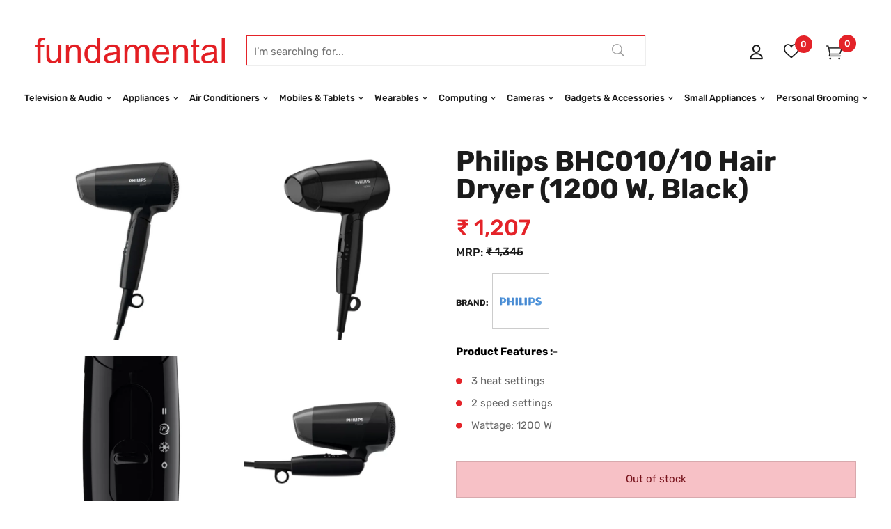

--- FILE ---
content_type: text/html; charset=UTF-8
request_url: https://fundamental.in/shop/personal-grooming/dryer-straightner/philips-bhc010-10-hair-dryer-1200-w-black/
body_size: 54741
content:
<!DOCTYPE html><html lang="en-US">
<!--<![endif]--><head><script data-no-optimize="1">var litespeed_docref=sessionStorage.getItem("litespeed_docref");litespeed_docref&&(Object.defineProperty(document,"referrer",{get:function(){return litespeed_docref}}),sessionStorage.removeItem("litespeed_docref"));</script> <meta name="google-site-verification" content="uyMx6235rGLJsZgIoF-WgEfdG0cgjek_9d_aUYOEp-Q" /><meta charset="UTF-8"><meta name="viewport" content="width=device-width"><link rel="profile" href="//gmpg.org/xfn/11"><link rel="pingback" href="https://fundamental.in/xmlrpc.php"><link rel="icon" type="image/png" sizes="32x32" href="https://fundamental.in/wp-content/uploads/2021/03/cropped-Favicon.jpg"> <script type="litespeed/javascript">document.documentElement.className=document.documentElement.className+' yes-js js_active js'</script> <script type="litespeed/javascript">function theChampLoadEvent(e){var t=window.onload;if(typeof window.onload!="function"){window.onload=e}else{window.onload=function(){t();e()}}}</script> <script type="litespeed/javascript">var theChampDefaultLang='en_US',theChampCloseIconPath='https://fundamental.in/wp-content/plugins/super-socializer/images/close.png'</script> <script type="litespeed/javascript">var theChampSiteUrl='https://fundamental.in',theChampVerified=0,theChampEmailPopup=0,heateorSsMoreSharePopupSearchText='Search'</script> <script type="litespeed/javascript">var theChampLoadingImgPath='https://fundamental.in/wp-content/plugins/super-socializer/images/ajax_loader.gif';var theChampAjaxUrl='https://fundamental.in/wp-admin/admin-ajax.php';var theChampRedirectionUrl='https://fundamental.in/shop/personal-grooming/dryer-straightner/philips-bhc010-10-hair-dryer-1200-w-black/';var theChampRegRedirectionUrl='https://fundamental.in'</script> <script type="litespeed/javascript">var theChampFBKey='339316757388361',theChampSameTabLogin='0',theChampVerified=0;var theChampAjaxUrl='https://fundamental.in/wp-admin/admin-ajax.php';var theChampPopupTitle='';var theChampEmailPopup=0;var theChampEmailAjaxUrl='https://fundamental.in/wp-admin/admin-ajax.php';var theChampEmailPopupTitle='';var theChampEmailPopupErrorMsg='';var theChampEmailPopupUniqueId='';var theChampEmailPopupVerifyMessage='';var theChampSteamAuthUrl="";var theChampCurrentPageUrl='https%3A%2F%2Ffundamental.in%2Fshop%2Fpersonal-grooming%2Fdryer-straightner%2Fphilips-bhc010-10-hair-dryer-1200-w-black%2F';var heateorMSEnabled=0,theChampTwitterAuthUrl=theChampSiteUrl+"?SuperSocializerAuth=Twitter&super_socializer_redirect_to="+theChampCurrentPageUrl,theChampLineAuthUrl=theChampSiteUrl+"?SuperSocializerAuth=Line&super_socializer_redirect_to="+theChampCurrentPageUrl,theChampLiveAuthUrl=theChampSiteUrl+"?SuperSocializerAuth=Live&super_socializer_redirect_to="+theChampCurrentPageUrl,theChampFacebookAuthUrl=theChampSiteUrl+"?SuperSocializerAuth=Facebook&super_socializer_redirect_to="+theChampCurrentPageUrl,theChampYahooAuthUrl=theChampSiteUrl+"?SuperSocializerAuth=Yahoo&super_socializer_redirect_to="+theChampCurrentPageUrl,theChampGoogleAuthUrl=theChampSiteUrl+"?SuperSocializerAuth=Google&super_socializer_redirect_to="+theChampCurrentPageUrl,theChampYoutubeAuthUrl=theChampSiteUrl+"?SuperSocializerAuth=Youtube&super_socializer_redirect_to="+theChampCurrentPageUrl,theChampVkontakteAuthUrl=theChampSiteUrl+"?SuperSocializerAuth=Vkontakte&super_socializer_redirect_to="+theChampCurrentPageUrl,theChampLinkedinAuthUrl=theChampSiteUrl+"?SuperSocializerAuth=Linkedin&super_socializer_redirect_to="+theChampCurrentPageUrl,theChampInstagramAuthUrl=theChampSiteUrl+"?SuperSocializerAuth=Instagram&super_socializer_redirect_to="+theChampCurrentPageUrl,theChampWordpressAuthUrl=theChampSiteUrl+"?SuperSocializerAuth=Wordpress&super_socializer_redirect_to="+theChampCurrentPageUrl,theChampDribbbleAuthUrl=theChampSiteUrl+"?SuperSocializerAuth=Dribbble&super_socializer_redirect_to="+theChampCurrentPageUrl,theChampGithubAuthUrl=theChampSiteUrl+"?SuperSocializerAuth=Github&super_socializer_redirect_to="+theChampCurrentPageUrl,theChampSpotifyAuthUrl=theChampSiteUrl+"?SuperSocializerAuth=Spotify&super_socializer_redirect_to="+theChampCurrentPageUrl,theChampKakaoAuthUrl=theChampSiteUrl+"?SuperSocializerAuth=Kakao&super_socializer_redirect_to="+theChampCurrentPageUrl,theChampTwitchAuthUrl=theChampSiteUrl+"?SuperSocializerAuth=Twitch&super_socializer_redirect_to="+theChampCurrentPageUrl,theChampRedditAuthUrl=theChampSiteUrl+"?SuperSocializerAuth=Reddit&super_socializer_redirect_to="+theChampCurrentPageUrl,theChampDisqusAuthUrl=theChampSiteUrl+"?SuperSocializerAuth=Disqus&super_socializer_redirect_to="+theChampCurrentPageUrl,theChampDropboxAuthUrl=theChampSiteUrl+"?SuperSocializerAuth=Dropbox&super_socializer_redirect_to="+theChampCurrentPageUrl,theChampFoursquareAuthUrl=theChampSiteUrl+"?SuperSocializerAuth=Foursquare&super_socializer_redirect_to="+theChampCurrentPageUrl,theChampAmazonAuthUrl=theChampSiteUrl+"?SuperSocializerAuth=Amazon&super_socializer_redirect_to="+theChampCurrentPageUrl,theChampStackoverflowAuthUrl=theChampSiteUrl+"?SuperSocializerAuth=Stackoverflow&super_socializer_redirect_to="+theChampCurrentPageUrl,theChampDiscordAuthUrl=theChampSiteUrl+"?SuperSocializerAuth=Discord&super_socializer_redirect_to="+theChampCurrentPageUrl,theChampMailruAuthUrl=theChampSiteUrl+"?SuperSocializerAuth=Mailru&super_socializer_redirect_to="+theChampCurrentPageUrl,theChampYandexAuthUrl=theChampSiteUrl+"?SuperSocializerAuth=Yandex&super_socializer_redirect_to="+theChampCurrentPageUrl;theChampOdnoklassnikiAuthUrl=theChampSiteUrl+"?SuperSocializerAuth=Odnoklassniki&super_socializer_redirect_to="+theChampCurrentPageUrl</script> <style type="text/css">.the_champ_button_instagram span.the_champ_svg,a.the_champ_instagram span.the_champ_svg{background:radial-gradient(circle at 30% 107%,#fdf497 0,#fdf497 5%,#fd5949 45%,#d6249f 60%,#285aeb 90%)}
					.the_champ_horizontal_sharing .the_champ_svg,.heateor_ss_standard_follow_icons_container .the_champ_svg{
					color: #fff;
				border-width: 0px;
		border-style: solid;
		border-color: transparent;
	}
		.the_champ_horizontal_sharing .theChampTCBackground{
		color:#666;
	}
		.the_champ_horizontal_sharing span.the_champ_svg:hover,.heateor_ss_standard_follow_icons_container span.the_champ_svg:hover{
				border-color: transparent;
	}
		.the_champ_vertical_sharing span.the_champ_svg,.heateor_ss_floating_follow_icons_container span.the_champ_svg{
					color: #fff;
				border-width: 0px;
		border-style: solid;
		border-color: transparent;
	}
		.the_champ_vertical_sharing .theChampTCBackground{
		color:#666;
	}
		.the_champ_vertical_sharing span.the_champ_svg:hover,.heateor_ss_floating_follow_icons_container span.the_champ_svg:hover{
						border-color: transparent;
		}
	@media screen and (max-width:783px){.the_champ_vertical_sharing{display:none!important}}div.heateor_ss_mobile_footer{display:none;}@media screen and (max-width:783px){div.the_champ_bottom_sharing div.the_champ_sharing_ul .theChampTCBackground{width:100%!important;background-color:white}div.the_champ_bottom_sharing{width:100%!important;left:0!important;}div.the_champ_bottom_sharing a{width:11.111111111111% !important;margin:0!important;padding:0!important;}div.the_champ_bottom_sharing .the_champ_svg{width:100%!important;}div.the_champ_bottom_sharing div.theChampTotalShareCount{font-size:.7em!important;line-height:28px!important}div.the_champ_bottom_sharing div.theChampTotalShareText{font-size:.5em!important;line-height:0px!important}div.heateor_ss_mobile_footer{display:block;height:40px;}.the_champ_bottom_sharing{padding:0!important;display:block!important;width: auto!important;bottom:-2px!important;top: auto!important;}.the_champ_bottom_sharing .the_champ_square_count{line-height: inherit;}.the_champ_bottom_sharing .theChampSharingArrow{display:none;}.the_champ_bottom_sharing .theChampTCBackground{margin-right: 1.1em !important}}</style><meta name='robots' content='index, follow, max-image-preview:large, max-snippet:-1, max-video-preview:-1' /><title>Philips BHC010/10 Hair Dryer (1200 W, Black) - Fundamental</title><link rel="canonical" href="https://fundamental.in/shop/personal-grooming/dryer-straightner/philips-bhc010-10-hair-dryer-1200-w-black/" /><meta property="og:locale" content="en_US" /><meta property="og:type" content="article" /><meta property="og:title" content="Philips BHC010/10 Hair Dryer (1200 W, Black) - Fundamental" /><meta property="og:description" content="Product Features :-   3 heat settings  2 speed settings  Wattage: 1200 W" /><meta property="og:url" content="https://fundamental.in/shop/personal-grooming/dryer-straightner/philips-bhc010-10-hair-dryer-1200-w-black/" /><meta property="og:site_name" content="Fundamental" /><meta property="article:publisher" content="https://www.facebook.com/fundamentalelectronics" /><meta property="article:modified_time" content="2022-06-10T06:01:00+00:00" /><meta property="og:image" content="https://fundamental.in/wp-content/uploads/2021/11/BHC010_10-APP-global-001.jpg" /><meta property="og:image:width" content="960" /><meta property="og:image:height" content="960" /><meta property="og:image:type" content="image/jpeg" /><meta name="twitter:card" content="summary_large_image" /><meta name="twitter:label1" content="Est. reading time" /><meta name="twitter:data1" content="4 minutes" /><link rel='dns-prefetch' href='//capi-automation.s3.us-east-2.amazonaws.com' /><link rel='dns-prefetch' href='//fonts.googleapis.com' /><link rel="alternate" type="application/rss+xml" title="Fundamental &raquo; Feed" href="https://fundamental.in/feed/" /><link rel="alternate" type="application/rss+xml" title="Fundamental &raquo; Comments Feed" href="https://fundamental.in/comments/feed/" /><link rel="alternate" type="application/rss+xml" title="Fundamental &raquo; Philips BHC010/10 Hair Dryer  (1200 W, Black) Comments Feed" href="https://fundamental.in/shop/personal-grooming/dryer-straightner/philips-bhc010-10-hair-dryer-1200-w-black/feed/" /><link rel="alternate" title="oEmbed (JSON)" type="application/json+oembed" href="https://fundamental.in/wp-json/oembed/1.0/embed?url=https%3A%2F%2Ffundamental.in%2Fshop%2Fpersonal-grooming%2Fdryer-straightner%2Fphilips-bhc010-10-hair-dryer-1200-w-black%2F" /><link rel="alternate" title="oEmbed (XML)" type="text/xml+oembed" href="https://fundamental.in/wp-json/oembed/1.0/embed?url=https%3A%2F%2Ffundamental.in%2Fshop%2Fpersonal-grooming%2Fdryer-straightner%2Fphilips-bhc010-10-hair-dryer-1200-w-black%2F&#038;format=xml" />
<style id='wp-img-auto-sizes-contain-inline-css' type='text/css'>img:is([sizes=auto i],[sizes^="auto," i]){contain-intrinsic-size:3000px 1500px}
/*# sourceURL=wp-img-auto-sizes-contain-inline-css */</style><link data-optimized="2" rel="stylesheet" href="https://fundamental.in/wp-content/litespeed/css/48681e148326c96e38dcd2c1e99630fd.css?ver=1726c" /><style id='classic-theme-styles-inline-css' type='text/css'>/*! This file is auto-generated */
.wp-block-button__link{color:#fff;background-color:#32373c;border-radius:9999px;box-shadow:none;text-decoration:none;padding:calc(.667em + 2px) calc(1.333em + 2px);font-size:1.125em}.wp-block-file__button{background:#32373c;color:#fff;text-decoration:none}
/*# sourceURL=/wp-includes/css/classic-themes.min.css */</style><style id='rs-plugin-settings-inline-css' type='text/css'>#rs-demo-id {}
/*# sourceURL=rs-plugin-settings-inline-css */</style><style id='woocommerce-inline-inline-css' type='text/css'>.woocommerce form .form-row .required { visibility: visible; }
/*# sourceURL=woocommerce-inline-inline-css */</style><style id='font-awesome-inline-css' type='text/css'>[data-font="FontAwesome"]:before {font-family: 'FontAwesome' !important;content: attr(data-icon) !important;speak: none !important;font-weight: normal !important;font-variant: normal !important;text-transform: none !important;line-height: 1 !important;font-style: normal !important;-webkit-font-smoothing: antialiased !important;-moz-osx-font-smoothing: grayscale !important;}
/*# sourceURL=font-awesome-inline-css */</style><style id='yith-wcwl-main-inline-css' type='text/css'>:root { --color-add-to-wishlist-background: #333333; --color-add-to-wishlist-text: #FFFFFF; --color-add-to-wishlist-border: #333333; --color-add-to-wishlist-background-hover: #333333; --color-add-to-wishlist-text-hover: #FFFFFF; --color-add-to-wishlist-border-hover: #333333; --rounded-corners-radius: 16px; --add-to-cart-rounded-corners-radius: 16px; --color-headers-background: #F4F4F4; --feedback-duration: 3s } 
 :root { --color-add-to-wishlist-background: #333333; --color-add-to-wishlist-text: #FFFFFF; --color-add-to-wishlist-border: #333333; --color-add-to-wishlist-background-hover: #333333; --color-add-to-wishlist-text-hover: #FFFFFF; --color-add-to-wishlist-border-hover: #333333; --rounded-corners-radius: 16px; --add-to-cart-rounded-corners-radius: 16px; --color-headers-background: #F4F4F4; --feedback-duration: 3s } 
/*# sourceURL=yith-wcwl-main-inline-css */</style><style id='dimita-style-template-inline-css' type='text/css'>.product_title		{font-family:	Rubik ;font-size:	14px;font-weight:400;}
/*# sourceURL=dimita-style-template-inline-css */</style><style id='dashicons-inline-css' type='text/css'>[data-font="Dashicons"]:before {font-family: 'Dashicons' !important;content: attr(data-icon) !important;speak: none !important;font-weight: normal !important;font-variant: normal !important;text-transform: none !important;line-height: 1 !important;font-style: normal !important;-webkit-font-smoothing: antialiased !important;-moz-osx-font-smoothing: grayscale !important;}
/*# sourceURL=dashicons-inline-css */</style><link rel='stylesheet' id='wp-add-custom-css-css' href='https://fundamental.in?display_custom_css=css&#038;ver=6.9' type='text/css' media='all' /> <script type="text/template" id="tmpl-variation-template"><div class="woocommerce-variation-description">{{{ data.variation.variation_description }}}</div>
	<div class="woocommerce-variation-price">{{{ data.variation.price_html }}}</div>
	<div class="woocommerce-variation-availability">{{{ data.variation.availability_html }}}</div></script> <script type="text/template" id="tmpl-unavailable-variation-template"><p role="alert">Sorry, this product is unavailable. Please choose a different combination.</p></script> <script type="litespeed/javascript" data-src="https://fundamental.in/wp-includes/js/jquery/jquery.min.js" id="jquery-core-js"></script> <script id="cookie-law-info-js-extra" type="litespeed/javascript">var Cli_Data={"nn_cookie_ids":[],"cookielist":[],"non_necessary_cookies":[],"ccpaEnabled":"","ccpaRegionBased":"","ccpaBarEnabled":"","strictlyEnabled":["necessary","obligatoire"],"ccpaType":"gdpr","js_blocking":"1","custom_integration":"","triggerDomRefresh":"","secure_cookies":""};var cli_cookiebar_settings={"animate_speed_hide":"500","animate_speed_show":"500","background":"#ffffff","border":"#b1a6a6c2","border_on":"","button_1_button_colour":"#e42329","button_1_button_hover":"#b61c21","button_1_link_colour":"#fff","button_1_as_button":"1","button_1_new_win":"","button_2_button_colour":"#333","button_2_button_hover":"#292929","button_2_link_colour":"#444","button_2_as_button":"","button_2_hidebar":"","button_3_button_colour":"#3566bb","button_3_button_hover":"#2a5296","button_3_link_colour":"#fff","button_3_as_button":"1","button_3_new_win":"","button_4_button_colour":"#000","button_4_button_hover":"#000000","button_4_link_colour":"#333333","button_4_as_button":"","button_7_button_colour":"#61a229","button_7_button_hover":"#4e8221","button_7_link_colour":"#fff","button_7_as_button":"1","button_7_new_win":"","font_family":"inherit","header_fix":"","notify_animate_hide":"1","notify_animate_show":"","notify_div_id":"#cookie-law-info-bar","notify_position_horizontal":"right","notify_position_vertical":"bottom","scroll_close":"1","scroll_close_reload":"","accept_close_reload":"","reject_close_reload":"","showagain_tab":"","showagain_background":"#fff","showagain_border":"#000","showagain_div_id":"#cookie-law-info-again","showagain_x_position":"100px","text":"#e42329","show_once_yn":"","show_once":"10000","logging_on":"","as_popup":"","popup_overlay":"1","bar_heading_text":"","cookie_bar_as":"banner","popup_showagain_position":"bottom-right","widget_position":"left"};var log_object={"ajax_url":"https://fundamental.in/wp-admin/admin-ajax.php"}</script> <script id="wc-single-product-js-extra" type="litespeed/javascript">var wc_single_product_params={"i18n_required_rating_text":"Please select a rating","i18n_rating_options":["1 of 5 stars","2 of 5 stars","3 of 5 stars","4 of 5 stars","5 of 5 stars"],"i18n_product_gallery_trigger_text":"View full-screen image gallery","review_rating_required":"yes","flexslider":{"rtl":!1,"animation":"slide","smoothHeight":!0,"directionNav":!1,"controlNav":"thumbnails","slideshow":!1,"animationSpeed":500,"animationLoop":!1,"allowOneSlide":!1},"zoom_enabled":"","zoom_options":[],"photoswipe_enabled":"","photoswipe_options":{"shareEl":!1,"closeOnScroll":!1,"history":!1,"hideAnimationDuration":0,"showAnimationDuration":0},"flexslider_enabled":""}</script> <script id="woocommerce-js-extra" type="litespeed/javascript">var woocommerce_params={"ajax_url":"/wp-admin/admin-ajax.php","wc_ajax_url":"/?wc-ajax=%%endpoint%%","i18n_password_show":"Show password","i18n_password_hide":"Hide password"}</script> <script id="wp-util-js-extra" type="litespeed/javascript">var _wpUtilSettings={"ajax":{"url":"/wp-admin/admin-ajax.php"}}</script> <script id="wc-add-to-cart-variation-js-extra" type="litespeed/javascript">var wc_add_to_cart_variation_params={"wc_ajax_url":"/?wc-ajax=%%endpoint%%","i18n_no_matching_variations_text":"Sorry, no products matched your selection. Please choose a different combination.","i18n_make_a_selection_text":"Please select some product options before adding this product to your cart.","i18n_unavailable_text":"Sorry, this product is unavailable. Please choose a different combination.","i18n_reset_alert_text":"Your selection has been reset. Please select some product options before adding this product to your cart."}</script> <link rel="https://api.w.org/" href="https://fundamental.in/wp-json/" /><link rel="alternate" title="JSON" type="application/json" href="https://fundamental.in/wp-json/wp/v2/product/44905" /><link rel="EditURI" type="application/rsd+xml" title="RSD" href="https://fundamental.in/xmlrpc.php?rsd" /><meta name="generator" content="WordPress 6.9" /><meta name="generator" content="WooCommerce 10.4.3" /><link rel='shortlink' href='https://fundamental.in/?p=44905' /><meta name="theme-color" content="#e42329"><meta name="msapplication-navbutton-color" content="#e42329"><meta name="apple-mobile-web-app-capable" content="yes"><meta name="apple-mobile-web-app-status-bar-style" content="black-translucent"><meta name="generator" content="Redux 4.5.9" /> <script type="litespeed/javascript">var blog_title='https://fundamental.in/wp-content/plugins/woocommerce-pincode-check-pro-unl-num/';var usejs=0;var show_s_on_pro="1";var show_c_on_pro="1";var val_pro_page="0";var show_d_est="0";var pincode_length="6";var area_wise_delivery="old";var pincode_success_msg='Product is available for your location';var unsuccess_msg='Product not available for your location';var link_invalid_pin='0';if(link_invalid_pin==1){var unsuccess_link='#';var unsuccess_link_text='Read More'}
var woocommerce_pincode_params={entrance:"bounceIn",exit:"bounceOut",info:"bounceInDown",info_exit:"hinge"}</script> <script type="litespeed/javascript">jQuery(document).ready(function(){jQuery('.payment_method_cod').hide()})</script> <div class="phoen-place-order-html-div" style="display:none;"><input type="submit" data-value="Place order" value="Place order" id="place_order" name="woocommerce_checkout_place_order" class="button alt"></div> <script type="litespeed/javascript">var cod_msg1="Available";var cod_msg2="Not Available";var available_at=' '+"Available at";var right_image="https://fundamental.in/wp-content/plugins/woocommerce-pincode-check-pro-unl-num/assets/img/Phoeniixx_Pin_green_tick.png";var required='';var not_avail="https://fundamental.in/wp-content/plugins/woocommerce-pincode-check-pro-unl-num/assets/img/phoeniixx_pin_cross.png";var show_pincode_popup="none";var phoen_shop_popup="";var valid_cookie_pin="";var remove_cod="0";var remove_place_order="1";var hide_place_no_match='1';jQuery(document).ready(function(){jQuery(".phoen_popup_button").on("click",function(){jQuery(".pho-pincode-popup-body").show()});if(show_pincode_popup!='none'&&(valid_cookie_pin==='')){if(woocommerce_pincode_params.entrance=="none"){jQuery('.pho-pincode-popup-body').show()}else{jQuery('.pho-pincode-popup-body').fadeIn();jQuery('.phoen_chk_pncde_anmt_div').addClass(woocommerce_pincode_params.entrance);setTimeout(function(){jQuery('.phoen_chk_pncde_anmt_div').removeClass(woocommerce_pincode_params.entrance)},2500)}}else{setTimeout(function(){jQuery('.pho-pincode-popup-body').hide()},100)}
jQuery(".pho-close_btn").click(function(e){if(woocommerce_pincode_params.exit=="none"){jQuery('.pho-pincode-popup-body').hide()}else{jQuery('.phoen_chk_pncde_anmt_div').addClass(woocommerce_pincode_params.exit);setTimeout(function(){jQuery('.pho-pincode-popup-body').hide();jQuery('.phoen_chk_pncde_anmt_div').removeClass(woocommerce_pincode_params.exit)},2500)}});jQuery("body").on("click",".pho-close_btn_shop",function(e){if(woocommerce_pincode_params.exit=="none"){jQuery('.pho-pincode-popup-body').hide()}else{jQuery('.phoen_chk_pncde_anmt_div').addClass(woocommerce_pincode_params.exit);setTimeout(function(){jQuery('.pho-pincode-popup-body-shop').hide();jQuery('.phoen_chk_pncde_anmt_div').removeClass(woocommerce_pincode_params.exit)},2500)}});jQuery("#checkpin").click(function(e){jQuery('.delivery-info').removeClass(woocommerce_pincode_params.info_exit);jQuery('.delivery-info').addClass(woocommerce_pincode_params.info)});jQuery("#change_pin").click(function(e){jQuery('.delivery-info-wrap .delivery-info').removeClass('hinge');jQuery('.delivery-info-wrap').hide();jQuery('.animated').addClass(woocommerce_pincode_params.info_exit)})})</script> <div class="pho-pincode-popup-body" style="display:none;" ><div class="phoen-popup-div phoen_chk_pncde_anmt_div animated"><div class="pincode-pho-popup "><div class="pho-close_btn" style="display:none"> &#10005;</div><div class="pho-icon"><img data-lazyloaded="1" src="[data-uri]" width="132" height="68" alt="icon" data-src="https://fundamental.in/wp-content/plugins/woocommerce-pincode-check-pro-unl-num//assets/img/icon.jpg" /><div class="pho-para"><p>Get item availability info & delivery time for your location.</p></div></div><div class="pho-separator"></div><form data-siteurl="https://fundamental.in" id="pho_home_pck" action="https://fundamental.in/wp-admin/admin-ajax.php" method="post" class="pho-option-form  phoen_no_mmies"><div class="pho-pincode "><div class="phoen_min_lower"><input type="text" id="enter_pincode" name="enter_pincode" maxlength="6" placeholder="Enter Pincode" /><input type="hidden" id="cookie_pin" name="cookie_pin" value="" /><input type="submit" value="SUBMIT" class="pho-submit_btn"></div><span id="home_chkpin_loader" style="display:none"><img data-lazyloaded="1" src="[data-uri]" width="20" height="20" alt="ajax-loader" data-src="https://fundamental.in/wp-content/plugins/woocommerce-pincode-check-pro-unl-num/assets/img/ajax-loader.gif"/></span><span id="chkpin_loaderr"><div class="error_pinn" id="error_pinn" style="display:none">Please Enter Valid Pincode</div><div class="error_pin" id="error_pin_bn" style="display:none">Enter a valid pincode</div></span></div></form></div></div></div><style>form.cart{ width:100%;}



				form.cart #my_custom_checkout_field #pincode_field_idp label{ color:#000000; }



				color:#fff;background:#444446; padding: 6px 10px;text-transform: uppercase;  font-weight: normal;border:none;}



				.delivery_help_text p{font-size: 14px;color:#000000;}



				.header .cash_on_delivery_help_text p{font-size: 14px;color:#000000;}



				.wc-delivery-time-response .delivery-info-wrap div.delivery-info{ background: none repeat scroll 0 0 #ffffff;  border: 1px dashed #e5e1e1;  padding:10px;text-align: center;}



				.woocommerce-cart .header .delivery_help_text{ background:#444446; }



				.woocommerce-cart .header .delivery_help_text{ border:1px solid ; }



				.woocommerce-cart .header .delivery_help_text{ color:#ffffff; }



				.cash_on_delivery_help_text p{font-size: 14px;color:#000000;}



				.avlpin{ background:#ffffff; }



				<!--.avlpin{  }-->



				.pin_div{ background:#ffffff; }



				<!--.pin_div{  }-->



				.pin_div{ color:#e42329; margin:24px 0 0; padding:20px 25px; text-align:left; width:100%; display:inline-block; box-sizing:border-box;}



				.avlpin p{ color:#000000; white-space: pre-wrap; display: inline-block; margin-bottom:0;}



				#pincode_field_idp label{color:#000000; display: inline-block; margin-right: 5px; font-size:14px; font-weight:700; text-align:left;}



				#change_pin.button{ background:transparent; }



				#change_pin.button{ color:#ffffff; }



				#my_custom_checkout_field2 #pincode_field_idp .button{ color:#ffffff; }



				#my_custom_checkout_field2 #pincode_field_idp .button{ background:#444446; }



				.header .delivery_help_text{ background:#444446; }



				.header .delivery_help_text{ border:1px solid #444446; }



				.header .delivery_help_text{ color:#ffffff; }



				.header .cash_on_delivery_help_text{ background:#444446; }



				.header .cash_on_delivery_help_text{ border:1px solid #444446; }



				.header .cash_on_delivery_help_text{ color:#ffffff; }



				.delivery-info span h6{ color:; }



				.cash-on-delivery-info h6{ color:; }



				.delivery .ul-disc li{ color:; }



				.cash-on-delivery-info .cash-on-delivery { color: ; }



				.err_pin{ color:#e42329; }



				.div_pin2{ color:; }



				.delivery-info-wrap .header .phoe-pincode-pro-tick-img span h6{

					color:;

				}



				.delivery-info-wrap .header .phoe-pincode-pro-tick-img .phoen_delivery .ul-disc{

					color:;

				}.delivery-info-wrap .header .phoe-pincode-pro-tick-img .phoen_delivery .ul-disc li{

					color:;

				}

				.cash-on-delivery-info .header .phoe-pincode-pro-tick-img h6{

					color:;

				}

				.cash-on-delivery-info .header .phoe-pincode-pro-tick-img .cash-on-delivery{

					color:;

				}



				/* stylesheet */



				.pincode-pho-popup {width:570px; background-color:#f6f6f8; box-shadow:0 0 10px rgba(0, 0, 0, 0.08); padding:3px 0; position:absolute; top:50%; left:50%; transform: translate(-50%, -50%); -webkit-transform: translate(-50%, -50%); }



				.pincode-pho-popup .pho-close_btn {text-align:right; cursor:pointer; color:#b5b5b5; font-size:18px; position:absolute; top:0; right:6px; font-family:'Roboto', sans-serif; font-weight:300;}



				.pincode-pho-popup .pho-icon img {width:135px; margin:0px auto 25px auto; padding:0; height:auto; max-width:100%;}



				.pincode-pho-popup .pho-icon {text-align:center; margin-top:15px;}



				.pincode-pho-popup .pho-para p {text-align:center; font-size:23px; font-style:normal; margin:0 0 30px 0; font-weight:700; padding:0 35px; line-height:28px; color:#343434; text-decoration:none; text-shadow:none;}



				.pincode-pho-popup .pho-separator { border-top: 1px dashed transparent; margin: 5px auto 30px;}



				.pincode-pho-popup .pho-pincode {margin:10px 0; text-align:center; position:relative;}



				.pho-pincode span#chkpin_loader {position: absolute; right: -22px; top: 7px;}



				.pho-pincode span#home_chkpin_loader, .pho-pincode span#shop_chkpin_loader1 {position: relative; right: 0px; top: 7px;}



				.pincode-pho-popup input {background-color: #fff; vertical-align: top; box-shadow:none; outline:none; font-weight:400; box-sizing:border-box; border: 1px solid #dbd9da; border-radius:0; margin-right:-5px; box-shadow:0 none; font-size:12px; max-width:238px; width: 100%; color: #363636;display: inline-block; padding:5px 10px; margin-top:0;  no-repeat scroll 5px center;position:relative;}



				.pincode-pho-popup input#enter_pincode:focus{ background-color:#fff;color: #363636; border-color:#1bbc9b;}



				.pho-pincode input#enter_pincode{ padding:5px 5px 5px 35px;height:47px;}



				.pho-pincode input#enter_pincode_shop{ padding:5px 5px 5px 35px;height:47px; margin: 0;}



				.pho-pincode input:-webkit-autofill {-webkit-box-shadow: 0 0 0 30px white inset;box-shadow: 0 0 0 30px white inset;-moz-box-shadow: 0 0 0 30px white inset;}



				.pho-pincode input#enter_pincode_shop:focus{ background-color: #fff; border-color: #1bbc9b; color: #363636;}



				.pincode-pho-popup .pho-submit_btn {background:#1bbc9b; vertical-align:top; width:auto; color:#ffffff; height:46px; line-height:46px; font-size:12px; font-weight:400; font-style:normal; letter-spacing:0.5px; cursor:pointer; padding:0 10px; float:none; border: #1bbc9b solid 1px;box-sizing:border-box; border-radius:0;margin-top:0;margin-bottom:0;margin-left:0;margin-right:0;}





				.pincode-pho-popup .pho-submit_btn:focus{ color:#ffffff; outline:none; box-shadow:none; border-color:#1bbc9b;padding:0 10px;}



				.pincode-pho-popup .pho-submit_btn:hover{ border:#1bbc9b solid 1px; box-shadow:none;}



				.pincode-pho-popup .pho-submit_btn:active {background:#1bbc9b; border:#1bbc9b solid 1px; color: #fff;padding: 0 10px;outline:none; box-shadow:none;}



				.pincode-pho-popup .pho-submit_btn:hover,

				.pincode-pho-popup .pho-submit_btn:focus {background:#1bbc9b; color:#fff;}



				.pincode-pho-popup form {padding-bottom:16px;}



				.pincode-pho-popup .pho-select_div { border: 1px solid #dbdbdb; box-shadow:0 none; font-size:12px; height:32px; max-width:260px; width: 100%;display: inline-block; padding:5px 10px; color:#929292;}



				.pincode-pho-popup .pho-option-form {width:470px; margin:0 auto; box-sizing:border-box; display: table;}



				.pho-modal-box-backdrop {



					background: rgba(238, 238, 238, 0.75);



					bottom: 0;



					left: 0;



					position: absolute;



					right: 0;



					top: 0;



				}



				.pho-pincode-popup-body{



					bottom: 0;



					display:block;



					left: 0;



					outline: 0 none;



					overflow-y: auto;



					position: fixed;



					right: 0;



					top: 0;



					z-index: 999;



					background-color:rgba(0, 0, 0, 0.6);

				}



				.phoen-popup-div {

					left: 50%;

					margin-left: -285px;

					position: absolute;

					top: 50%;

					width: 570px;

				}



				#my_custom_checkout_field2 #pincode_field_idp #pincode_field_id.input-text{ }



				#my_custom_checkout_field2 #pincode_field_idp #pincode_field_id.input-text {

					border-left: 1px solid #dadada;

					border-top: 1px solid #dadada;

					border-bottom: 1px solid #dadada;

					border-right: none;

					border-radius:0;

					box-shadow:none;

					overflow:hidden;

					text-shadow:none;

					text-decoration:none;

					box-sizing:border-box;

				}



				.wc-delivery-time-response .input-block{

					width:100%;

					padding-right:0;

				}



				#my_custom_checkout_field2 #checkpin,

				#my_custom_checkout_field2 #pincode_field_idp .button {

					color:#000;

					border: 1px solid #dadada;

					height:46px;

					background:#fff url("https://fundamental.in/wp-content/plugins/woocommerce-pincode-check-pro-unl-num/assets/img/1467826915_ChevronRight.png") center center no-repeat;

					background-size:auto;

					padding-right:20px;

					padding-left:20px;

					padding-bottom:0;

					padding-top:0;

					border-radius:0;

					box-shadow:none;

					overflow:hidden;

					text-shadow:none;

					text-decoration:none;

					margin:0;

					box-sizing:border-box;

				}



				.wc-delivery-time-response .delivery-info-wrap .header {

					background-color:#fff;



					margin-bottom:0!important;

				}



				.wc-delivery-time-response .delivery-info .header .phoe-pincode-pro-tick-img {

					display:inline-block;

					vertical-align:middle;

				}



				.wc-delivery-time-response .delivery-info .header .phoe-pincode-pro-tick-img span{

					display:inline-block;

				}



				.wc-delivery-time-response {

					margin-bottom:20px;

				}



				.wc-delivery-time-response .delivery-info .header .phoe-pincode-pro-tick-img img {

					margin-right:10px;

					max-width:100%;

					height:auto;

					border:none;

					vertical-align:middle;

					display:inline;

				}



				.delivery-info-wrap .header .delivery {

					line-height:14px;

				}



				.delivery-info-wrap .header .cash-on-delivery {

					line-height:14px;

				}



				.error_pin {

					background-color: #e42329;

					border-radius: 5px;

					color: #fff;

					font-size: 12px;

					padding: 6px;

					position:relative;

				}



				.error_pin::after {

					border-color: transparent transparent #e42329;

					border-style: solid;

					border-width: 8px;

					content: "";

					left: 8px;

					position: absolute;

					top: -15px;

				}



				.error_pin{animation: error 0.4s 1; }



				.error_pinn {

					background-color: #e42329;

					border-radius: 5px;

					color: #fff;

					clear: both;

					font-size: 12px;

					padding: 6px;

					position:relative;

				}



				.pho-pincode-popup-body .error_pin {

					box-sizing: border-box;

					float: left;

					margin: 13px auto 0;

					width: 100%;

				}



				.error_pinn::after {

					border-color: transparent transparent #e42329;

					border-style: solid;

					border-width: 8px;

					content: "";

					left: 8px;

					position: absolute;

					top: -15px;

				}



				.error_pinn{animation: error 0.4s 1; }



				@keyframes error{

					0%{transform: translateX(5px); -webkit-transform: translateX(5px);}

					20%{transform: translateX(-5px); -webkit-transform: translateX(-5px);}

					40%{transform: translateX(5px); -webkit-transform: translateX(5px);}

					60%{transform: translateX(-5px); -webkit-transform: translateX(-5px);}

					80%{transform: translateX(5px); -webkit-transform: translateX(5px);}

					100%{transform: translateX(5px); -webkit-transform: translateX(5px);}



				}



				.error_pin_shop {

					background-color: red;

					border-radius: 5px;

					color: #fff;

					font-size: 12px;

					padding: 6px;

					position:relative;

				}



				.error_pin_shop::after {

					border-color: transparent transparent red;

					border-style: solid;

					border-width: 8px;

					content: "";

					left: 8px;

					position: absolute;

					top: -15px;

				}



				.error_pin_shop{animation: error 0.4s 1; }



				.wc-delivery-time-response .pincode_static_text {

					font-size:18px;

					padding:0;

					margin:0;

					text-shadow:none;

				}



				.wc-delivery-time-response .pincode_custom_text {

					font-weight:400;

					padding:0;

					margin:0;

				}



				@media only screen and (max-width:480px) {

					.pincode-pho-popup{

						width:320px;

					}



					.pho-pincode input#enter_pincode{

						max-width:100%;

					}



					.pho-pincode input#enter_pincode_shop{

						max-width:100%;

					}



					.pincode-pho-popup .pho-option-form {

						width:270px;

						margin-bottom:10px;

					}



					.pincode-pho-popup .pho-para p {

						margin-bottom:20px;

					}



					.pho-pincode-popup-body .error_pin {

						width:270px;

					}



					.pincode-pho-popup .pho-submit_btn {

						padding-left:7px;

						padding-right:7px;

					}



					.pincode-pho-popup .pho-icon img {

						margin-bottom:5px;

					}



					.pincode-pho-popup .pho-separator {

						margin-bottom:15px;

					}



					.pincode-pho-popup .pho-icon {

						margin-top:10px;

					}

				}



				@media only screen and (max-width:360px) {

					.pincode-pho-popup{

						width:320px;

					}



					.pho-pincode input#enter_pincode{

						max-width:100%;

					}



					.pho-pincode input#enter_pincode_shop{

						max-width:100%;

					}



					.pincode-pho-popup .pho-option-form {

						width:270px;

						margin-bottom:10px;

					}



					.pincode-pho-popup .pho-para p {

						margin-bottom:20px;

					}



					.pho-pincode-popup-body .error_pin {

						width:270px;

					}



					.pincode-pho-popup .pho-icon img {

						margin-bottom:25px;

					}



					.pincode-pho-popup .pho-separator {

						margin-bottom:30px;

					}



					.pincode-pho-popup .pho-icon {

						margin-top:15px;

					}

				}



				@media only screen and (max-width:320px) {

					.pincode-pho-popup{

						width:280px;

					}



					.pho-pincode input#enter_pincode{

						max-width:100%;

					}



					.pho-pincode input#enter_pincode_shop{

						max-width:100%;

					}



					.pincode-pho-popup .pho-option-form {

						width:250px;

						margin-bottom:10px;

					}



					.pincode-pho-popup .pho-para p {

						font-size:19px;

						line-height:25px;

					}



					.pho-pincode-popup-body .error_pin {

						width:250px;

					}

				}</style><noscript><style>.woocommerce-product-gallery{ opacity: 1 !important; }</style></noscript><meta name="generator" content="Elementor 3.32.4; features: additional_custom_breakpoints; settings: css_print_method-external, google_font-enabled, font_display-auto"> <script type="application/ld+json" class="saswp-schema-markup-output">[{"@context":"https:\/\/schema.org\/","@graph":[{"@context":"https:\/\/schema.org\/","@type":"SiteNavigationElement","@id":"https:\/\/fundamental.in\/#split-ac-inverter","name":"Split AC - Inverter","url":"https:\/\/fundamental.in\/product-category\/air-conditioners\/split-ac-inverter\/"},{"@context":"https:\/\/schema.org\/","@type":"SiteNavigationElement","@id":"https:\/\/fundamental.in\/#split-ac-non-inverter","name":"Split AC - Non Inverter","url":"https:\/\/fundamental.in\/product-category\/air-conditioners\/split-ac-non-inverter\/"},{"@context":"https:\/\/schema.org\/","@type":"SiteNavigationElement","@id":"https:\/\/fundamental.in\/#window-ac","name":"Window AC","url":"https:\/\/fundamental.in\/product-category\/air-conditioners\/window-ac\/"},{"@context":"https:\/\/schema.org\/","@type":"SiteNavigationElement","@id":"https:\/\/fundamental.in\/#smart-phones","name":"Smart Phones","url":"https:\/\/fundamental.in\/product-category\/mobiles\/smart-phones\/"},{"@context":"https:\/\/schema.org\/","@type":"SiteNavigationElement","@id":"https:\/\/fundamental.in\/#feature-phones","name":"Feature Phones","url":"https:\/\/fundamental.in\/product-category\/mobiles\/feature-phones\/"},{"@context":"https:\/\/schema.org\/","@type":"SiteNavigationElement","@id":"https:\/\/fundamental.in\/#tablets","name":"Tablets","url":"https:\/\/fundamental.in\/product-category\/mobiles\/tablets\/"},{"@context":"https:\/\/schema.org\/","@type":"SiteNavigationElement","@id":"https:\/\/fundamental.in\/#smart-watches","name":"Smart Watches","url":"https:\/\/fundamental.in\/product-category\/wearables\/smart-watches\/"},{"@context":"https:\/\/schema.org\/","@type":"SiteNavigationElement","@id":"https:\/\/fundamental.in\/#smart-bands","name":"Smart Bands","url":"https:\/\/fundamental.in\/product-category\/wearables\/smart-bands\/"},{"@context":"https:\/\/schema.org\/","@type":"SiteNavigationElement","@id":"https:\/\/fundamental.in\/#laptops","name":"Laptops","url":"https:\/\/fundamental.in\/product-category\/it\/laptop\/"},{"@context":"https:\/\/schema.org\/","@type":"SiteNavigationElement","@id":"https:\/\/fundamental.in\/#desktops","name":"Desktops","url":"https:\/\/fundamental.in\/product-category\/it\/desktops\/"},{"@context":"https:\/\/schema.org\/","@type":"SiteNavigationElement","@id":"https:\/\/fundamental.in\/#printers","name":"Printers","url":"https:\/\/fundamental.in\/product-category\/it\/printers\/"},{"@context":"https:\/\/schema.org\/","@type":"SiteNavigationElement","@id":"https:\/\/fundamental.in\/#monitors","name":"Monitors","url":"https:\/\/fundamental.in\/product-category\/it\/monitors\/"},{"@context":"https:\/\/schema.org\/","@type":"SiteNavigationElement","@id":"https:\/\/fundamental.in\/#dslr","name":"DSLR","url":"https:\/\/fundamental.in\/product-category\/cameras\/dslr\/"},{"@context":"https:\/\/schema.org\/","@type":"SiteNavigationElement","@id":"https:\/\/fundamental.in\/#digital","name":"Digital","url":"https:\/\/fundamental.in\/product-category\/cameras\/dsc\/"},{"@context":"https:\/\/schema.org\/","@type":"SiteNavigationElement","@id":"https:\/\/fundamental.in\/#lens","name":"Lens","url":"https:\/\/fundamental.in\/product-category\/cameras\/lens\/"},{"@context":"https:\/\/schema.org\/","@type":"SiteNavigationElement","@id":"https:\/\/fundamental.in\/#clipper","name":"Clipper","url":"https:\/\/fundamental.in\/product-category\/personal-grooming\/clipper\/"},{"@context":"https:\/\/schema.org\/","@type":"SiteNavigationElement","@id":"https:\/\/fundamental.in\/#curler","name":"Curler","url":"https:\/\/fundamental.in\/product-category\/personal-grooming\/curler\/"},{"@context":"https:\/\/schema.org\/","@type":"SiteNavigationElement","@id":"https:\/\/fundamental.in\/#dryer-straightener","name":"Dryer &amp; Straightener","url":"https:\/\/fundamental.in\/product-category\/personal-grooming\/dryer-straightner\/"},{"@context":"https:\/\/schema.org\/","@type":"SiteNavigationElement","@id":"https:\/\/fundamental.in\/#epilator","name":"Epilator","url":"https:\/\/fundamental.in\/product-category\/personal-grooming\/epilator\/"},{"@context":"https:\/\/schema.org\/","@type":"SiteNavigationElement","@id":"https:\/\/fundamental.in\/#multi-grooming","name":"Multi Grooming","url":"https:\/\/fundamental.in\/product-category\/personal-grooming\/multi-grooming\/"},{"@context":"https:\/\/schema.org\/","@type":"SiteNavigationElement","@id":"https:\/\/fundamental.in\/#body-grooming","name":"Body Grooming","url":"https:\/\/fundamental.in\/product-category\/personal-grooming\/body-grooming\/"},{"@context":"https:\/\/schema.org\/","@type":"SiteNavigationElement","@id":"https:\/\/fundamental.in\/#shaver","name":"Shaver","url":"https:\/\/fundamental.in\/product-category\/personal-grooming\/shaver\/"},{"@context":"https:\/\/schema.org\/","@type":"SiteNavigationElement","@id":"https:\/\/fundamental.in\/#trimmer","name":"Trimmer","url":"https:\/\/fundamental.in\/product-category\/personal-grooming\/trimmer\/"},{"@context":"https:\/\/schema.org\/","@type":"SiteNavigationElement","@id":"https:\/\/fundamental.in\/#styler","name":"Styler","url":"https:\/\/fundamental.in\/product-category\/personal-grooming\/styler\/"}]}]</script> <script  type="litespeed/javascript">!function(f,b,e,v,n,t,s){if(f.fbq)return;n=f.fbq=function(){n.callMethod?n.callMethod.apply(n,arguments):n.queue.push(arguments)};if(!f._fbq)f._fbq=n;n.push=n;n.loaded=!0;n.version='2.0';n.queue=[];t=b.createElement(e);t.async=!0;t.src=v;s=b.getElementsByTagName(e)[0];s.parentNode.insertBefore(t,s)}(window,document,'script','https://connect.facebook.net/en_US/fbevents.js')</script>  <script  type="litespeed/javascript">fbq('init','327758676008397',{},{"agent":"woocommerce_0-10.4.3-3.5.15"});document.addEventListener('DOMContentLiteSpeedLoaded',function(){document.body.insertAdjacentHTML('beforeend','<div class=\"wc-facebook-pixel-event-placeholder\"></div>')},!1)</script> <style>.woocommerce div.product .cart.variations_form .tawcvs-swatches,
                .woocommerce:not(.archive) li.product .cart.variations_form .tawcvs-swatches,
                .woocommerce.single-product .cart.variations_form .tawcvs-swatches,
                .wc-product-table-wrapper .cart.variations_form .tawcvs-swatches,
                .woocommerce.archive .cart.variations_form .tawcvs-swatches {
                    margin-top: 0px;
                    margin-right: 15px;
                    margin-bottom: 15px;
                    margin-left: 0px;
                    padding-top: 0px;
                    padding-right: 0px;
                    padding-bottom: 0px;
                    padding-left: 0px;
                }

                .woocommerce div.product .cart.variations_form .tawcvs-swatches .swatch-item-wrapper,
                .woocommerce:not(.archive) li.product .cart.variations_form .tawcvs-swatches .swatch-item-wrapper,
                .woocommerce.single-product .cart.variations_form .tawcvs-swatches .swatch-item-wrapper,
                .wc-product-table-wrapper .cart.variations_form .tawcvs-swatches .swatch-item-wrapper,
                .woocommerce.archive .cart.variations_form .tawcvs-swatches .swatch-item-wrapper {
                 margin-top: 0px !important;
                    margin-right: 15px !important;
                    margin-bottom: 15px !important;
                    margin-left: 0px !important;
                    padding-top: 0px !important;
                    padding-right: 0px !important;
                    padding-bottom: 0px !important;
                    padding-left: 0px !important;
                }

                /*tooltip*/
                .woocommerce div.product .cart.variations_form .tawcvs-swatches .swatch .swatch__tooltip,
                .woocommerce:not(.archive) li.product .cart.variations_form .tawcvs-swatches .swatch .swatch__tooltip,
                .woocommerce.single-product .cart.variations_form .tawcvs-swatches .swatch .swatch__tooltip,
                .wc-product-table-wrapper .cart.variations_form .tawcvs-swatches .swatch .swatch__tooltip,
                .woocommerce.archive .cart.variations_form .tawcvs-swatches .swatch .swatch__tooltip {
                 width: px;
                    max-width: px;
                    line-height: 1;
                }</style><style>.e-con.e-parent:nth-of-type(n+4):not(.e-lazyloaded):not(.e-no-lazyload),
				.e-con.e-parent:nth-of-type(n+4):not(.e-lazyloaded):not(.e-no-lazyload) * {
					background-image: none !important;
				}
				@media screen and (max-height: 1024px) {
					.e-con.e-parent:nth-of-type(n+3):not(.e-lazyloaded):not(.e-no-lazyload),
					.e-con.e-parent:nth-of-type(n+3):not(.e-lazyloaded):not(.e-no-lazyload) * {
						background-image: none !important;
					}
				}
				@media screen and (max-height: 640px) {
					.e-con.e-parent:nth-of-type(n+2):not(.e-lazyloaded):not(.e-no-lazyload),
					.e-con.e-parent:nth-of-type(n+2):not(.e-lazyloaded):not(.e-no-lazyload) * {
						background-image: none !important;
					}
				}</style><meta name="generator" content="Powered by Slider Revolution 6.2.17 - responsive, Mobile-Friendly Slider Plugin for WordPress with comfortable drag and drop interface." /><link rel="icon" href="https://fundamental.in/wp-content/uploads/2021/03/cropped-Favicon-32x32.jpg" sizes="32x32" /><link rel="icon" href="https://fundamental.in/wp-content/uploads/2021/03/cropped-Favicon-192x192.jpg" sizes="192x192" /><link rel="apple-touch-icon" href="https://fundamental.in/wp-content/uploads/2021/03/cropped-Favicon-180x180.jpg" /><meta name="msapplication-TileImage" content="https://fundamental.in/wp-content/uploads/2021/03/cropped-Favicon-270x270.jpg" /> <script type="litespeed/javascript">function setREVStartSize(e){window.RSIW=window.RSIW===undefined?window.innerWidth:window.RSIW;window.RSIH=window.RSIH===undefined?window.innerHeight:window.RSIH;try{var pw=document.getElementById(e.c).parentNode.offsetWidth,newh;pw=pw===0||isNaN(pw)?window.RSIW:pw;e.tabw=e.tabw===undefined?0:parseInt(e.tabw);e.thumbw=e.thumbw===undefined?0:parseInt(e.thumbw);e.tabh=e.tabh===undefined?0:parseInt(e.tabh);e.thumbh=e.thumbh===undefined?0:parseInt(e.thumbh);e.tabhide=e.tabhide===undefined?0:parseInt(e.tabhide);e.thumbhide=e.thumbhide===undefined?0:parseInt(e.thumbhide);e.mh=e.mh===undefined||e.mh==""||e.mh==="auto"?0:parseInt(e.mh,0);if(e.layout==="fullscreen"||e.l==="fullscreen")
newh=Math.max(e.mh,window.RSIH);else{e.gw=Array.isArray(e.gw)?e.gw:[e.gw];for(var i in e.rl)if(e.gw[i]===undefined||e.gw[i]===0)e.gw[i]=e.gw[i-1];e.gh=e.el===undefined||e.el===""||(Array.isArray(e.el)&&e.el.length==0)?e.gh:e.el;e.gh=Array.isArray(e.gh)?e.gh:[e.gh];for(var i in e.rl)if(e.gh[i]===undefined||e.gh[i]===0)e.gh[i]=e.gh[i-1];var nl=new Array(e.rl.length),ix=0,sl;e.tabw=e.tabhide>=pw?0:e.tabw;e.thumbw=e.thumbhide>=pw?0:e.thumbw;e.tabh=e.tabhide>=pw?0:e.tabh;e.thumbh=e.thumbhide>=pw?0:e.thumbh;for(var i in e.rl)nl[i]=e.rl[i]<window.RSIW?0:e.rl[i];sl=nl[0];for(var i in nl)if(sl>nl[i]&&nl[i]>0){sl=nl[i];ix=i}
var m=pw>(e.gw[ix]+e.tabw+e.thumbw)?1:(pw-(e.tabw+e.thumbw))/(e.gw[ix]);newh=(e.gh[ix]*m)+(e.tabh+e.thumbh)}
if(window.rs_init_css===undefined)window.rs_init_css=document.head.appendChild(document.createElement("style"));document.getElementById(e.c).height=newh+"px";window.rs_init_css.innerHTML+="#"+e.c+"_wrapper { height: "+newh+"px }"}catch(e){console.log("Failure at Presize of Slider:"+e)}}</script> <style type="text/css" id="wp-custom-css">.header-bottom .shipping{
	display:none;
}
.woocommerce-error, .woocommerce-info, .woocommerce-message {
    font-size: 14px;
    text-transform: uppercase;
    position: relative;
	  border-top: 3px solid #E42329;
		color: black;
}

.elementor-kit-9979 a {
    font-family: "Rubik", Sans-serif !important;
}

.checkout .form-row label {
    color: #1b1b1b;
    float: left;
    margin-bottom: 10px;
    font-weight: 500 !important;
    text-transform: capitalize;
}
@media (max-width: 991px){
i.slick-arrow.fa.fa-angle-left {
    right: auto;
    display:none;	
}
}
.checkout .woocommerce-checkout-payment .payment_methods {
    padding: 0;
    margin-bottom: 10px !important;
    list-style: none;
}

.woocommerce-shipping-methods label {
    margin: 0;
    margin-left: 0 !important;
    font-weight: 600 !important;
    margin-bottom: 0;
    position: relative !important;
    padding-left: 0 !important;
    cursor: normal !important;
    color: black !important;
}

.woocommerce-order-received .woocommerce-thankyou-order-received {
    background: transparent;
    border: none !important;
    font-weight: 700;
    width: 100%;
    text-align: center;
    font-size: 24px !important;
    margin-bottom: 30px;
    line-height: 1.4;
    padding: 15px 25px;
    color: #e42329;
    text-transform: uppercase !important;
	text-decoration: underline !important;
    margin-top: 50px !important;
}

.woocommerce-order-received .woocommerce-thankyou-order-details {
   color: black !important;
	font-size: 16px !important;
	text-transform: capitalize !important;
}

.swatch__tooltip {
	display:none !important;
}

table.shop_table > thead > tr > th, .table.shop_table > thead > tr > th, table.shop_table > tbody > tr > th, .table.shop_table > tbody > tr > th, table.shop_table > tfoot > tr > th, .table.shop_table > tfoot > tr > th {
    padding: 16px 30px;
    line-height: 1.8;
    vertical-align: top;
    border: 0;
    border-bottom: 1px solid #f5f5f5;
    font-weight: 600;
    color: #1b1b1b;
    font-family: 'Rubik', sans-serif;
    text-transform: uppercase;
}

.woocommerce-terms-and-conditions-checkbox-text {
	text-transform: none !important;
	font-weight: 400 !important;		
}

.woocommerce-cart .cart-collaterals .cart_totals table {
    border-collapse: separate;
    border-left: 1px solid #f5f5f5 !important;
    margin: 0 0 6px;
    padding: 0;
    position: relative;
}

.woocommerce-privacy-policy-text{
	text-align:justify !important;
}

a.button.wc-forward {
    border-radius: 0px;
    font-weight: 500;
    display: none;
}

.bwp-top-bar .dimita-woocommerce-sort-count {
    float: left;
    background: #fff;
    color: #1b1b1b;
    font-weight: 500;
    font-size: 12px;
    line-height: 32px;
    border: 2px solid black !important;
    padding: 0 20px;
    text-transform: uppercase;
    cursor: pointer;
}

.bwp-top-bar .woocommerce-ordering {
    float: right;
    background: #fff;
    color: #1b1b1b;
    font-weight: 500;
    font-size: 12px;
    line-height: 32px;
    border: 2px solid #1b1b1b;
    padding: 0 20px;
    text-transform: uppercase;
    cursor: pointer;
}

.woocommerce-pagination > ul.page-numbers li a, .loop-pagination > ul.page-numbers li a, .woocommerce-pagination > ul.page-numbers li span, .loop-pagination > ul.page-numbers li span {
    display: table-cell;
    padding: 0;
    float: none;
    width: 30px;
    height: 30px;
    line-height: normal;
    text-indent: 1px;
    text-align: center;
    vertical-align: middle;
    color: #e42329;
    font-size: 13px;
    border: 1px solid #e42329;
    -webkit-transition: none;
    transition: none;
    text-transform: uppercase;
}

.woocommerce-pagination > ul.page-numbers li a.next, .loop-pagination > ul.page-numbers li a.next, .woocommerce-pagination > ul.page-numbers li span.next, .loop-pagination > ul.page-numbers li span.next, .woocommerce-pagination > ul.page-numbers li a.prev, .loop-pagination > ul.page-numbers li a.prev, .woocommerce-pagination > ul.page-numbers li span.prev, .loop-pagination > ul.page-numbers li span.prev {
    font-size: 0;
    color: #e42329;
}
.product-lable {
    position: absolute;
    top: 1px;
    left: 1px;
    background: #e42329;
    z-index: 1;
}

@media (max-width: 500px){
.archive .products-list.grid .product-wapper {
    float: left;
    width: 50%;
    padding: 1px;
}

 .products-list.grid:not(.slick-carousel) {
    display: block;
    flex-wrap: wrap;
}

.wbm_banner_image img {
    /* width: 1000px; */
    max-width: 160px;
}

.products-list.grid .product-wapper .products-content {
    padding: 20px 4px 30px;
}
	

.col, .col-1, .col-2, .col-3, .col-4, .col-5, .col-6, .col-7, .col-8, .col-9, .col-10, .col-11, .col-12, .col-auto, .col-lg, .col-lg-1, .col-lg-2, .col-lg-3, .col-lg-4, .col-lg-5, .col-lg-6, .col-lg-7, .col-lg-8, .col-lg-9, .col-lg-10, .col-lg-11, .col-lg-12, .col-lg-auto, .col-md, .col-md-1, .col-md-2, .col-md-3, .col-md-4, .col-md-5, .col-md-6, .col-md-7, .col-md-8, .col-md-9, .col-md-10, .col-md-11, .col-md-12, .col-md-auto, .col-sm, .col-sm-1, .col-sm-2, .col-sm-3, .col-sm-4, .col-sm-5, .col-sm-6, .col-sm-7, .col-sm-8, .col-sm-9, .col-sm-10, .col-sm-11, .col-sm-12, .col-sm-auto, .col-xl, .col-xl-1, .col-xl-2, .col-xl-3, .col-xl-4, .col-xl-5, .col-xl-6, .col-xl-7, .col-xl-8, .col-xl-9, .col-xl-10, .col-xl-11, .col-xl-12, .col-xl-auto {
    position: relative;
    width: 100%;
    min-height: 0;
    padding-right: 15px;
    padding-left: 15px;
}
}
.popupaoc-button {
    padding: 5
px
 10
px
;
    text-align: center;
    background: #e42329;
    border-radius: 0
px
;
    color: #ffffff;
    display: inline-block;
    text-decoration: none !important;
    -webkit-transition-duration: 0.4s;
    transition-duration: 0.4s;
    text-transform: uppercase;
    font-weight: 700;
    border: 1
px
 solid #e42329;
    letter-spacing: 2px;
    font-size: 13px !important;
    width: 100% !important;
    line-height: 30px;
}


@media (max-width: 500px){
.filter_drawer .main-archive-product.row.active .bwp-sidebar {
    position: fixed;
    top: 30
px
;
}
	.filter_drawer .main-archive-product.row.active .bwp-sidebar { 
    background: #f6f6f6;
		box-shadow: 0 0 17px -1px rgb(0 0 0 / 66%);
}
}

@media (max-width: 991px){
.filter_drawer .main-archive-product.row .bwp-sidebar .button-filter-toggle {
    color: #1b1b1b;
    font-size: 10px;
    text-transform: uppercase;
    font-family: 'Rubik', sans-serif;
    font-weight: 700;
    text-align: right;
    cursor: pointer;
    position: relative;
    margin-bottom: 0px;
}
}
#yith-wcwl-form .yith-wcwl-share > * li a {
    color: #fff;
}

@media (max-width: 991px){
.slick-slider .slick-list .slick-slide {
    padding: 0 15px;
}
}
.bwp-filter-homepage .bwp-filter-heading {
    display: inline-block;
    width: auto;
    vertical-align: top;
    overflow: hidden;
}
.bwp-filter-homepage.tab_category_slider_3 .bwp-filter-heading ul.filter-category li.active span {
    color: #000;
    border-radius: 0px;
    border: 2px solid #e42329;
    border-top: none;
    border-right: none;
    border-left: none;
	border-bottom:1px solid rgba(144, 144, 144, 0.25);
	padding:0px 0 6px 0;
	margin-right: 500px;
	padding-bottom: 9px;
}
.bwp-filter-homepage.tab_category_slider_3 .bwp-filter-heading ul.filter-category li.active {
    background: #ffffff;
    padding: 0 0px;
}
.bwp-filter-homepage .bwp-filter-heading ul.filter-category li span {
	  font-size: 20px;
    font-weight: 700;  
}
.bwp-filter-homepage .bwp-filter-heading li:before{
	    content: "";
    position: absolute;
    bottom: -1px;
    left: 0;
    width: 0;
    height: 3px;
    background: #e42329;
    -webkit-transition: all 0.3s ease;
    transition: all 0.3s ease;
	padding-bottom: 5px;
}
.bwp-filter-homepage .bwp-filter-heading li.active:before{
	width: 18%;
}
.bwp-filter-homepage.tab_category_slider_3 .bwp-filter-heading {
    position: relative;
    margin-bottom: 40px;
}
.bwp-filter-homepage.tab_product_slider_4 .bwp-filter-heading li {
    font-size: 20px;
}
i.slick-arrow.fa.fa-angle-left {
    right: auto;
    left: 82.1% !important;
}
i.slick-arrow {
    top: -80px;
    position: absolute;
    z-index: 1;
    color: #e42329;
    width: 45px;
    height: 45px;
    border-radius: 50%;
    -webkit-border-radius: 50%;
    -moz-border-radius: 50%;
    -ms-border-radius: 50%;
    -o-border-radius: 50%;
    border: 1px solid #e42329;
    text-align: center;
    line-height: 45px;
    font-size: 18px;
    right: 0px;
    -webkit-transition: all 0.2s ease;
    transition: all 0.2s ease;
}


.products-list.list .product-wapper .products-thumb {
    position: relative;
    text-align: center;
}
@media (max-width: 991px){
i.slick-arrow.fa.fa-angle-left {
    /* right: auto; */
	display: none !important;
	}
}
.bwp-navigation ul > li.level-0 .sub-menu {
    box-shadow: 0 10px 10px rgb(0 0 0 / 50%), 0px 0px 50px rgb(0 0 0 / 0%);
}

.elementor-button-content-wrapper {
   padding-right: 10px !important;
}

.back-top {
    bottom: 40px !important;
}
.balchoda{
	font-weight:500;
	font-size: 16px !important;
	color:#1b1b1b;
	text-decoration:border;
	transform: translate(0px, 37px);
	margin-left:0px;
}
.balchodaa{
	font-size:18px;
	font-weight:500;
	font-size: 16px;
	color:#1b1b1b;
	transform: translate(0px, 8px);
	display:none;
}

.single-product .entry-summary .price, entry-summary .price{
    color: #e42329;
    font-size: 32px;
    display: flex;
	flex-direction: column-reverse;
    vertical-align: middle;
    line-height: 100%;
    width: 100%;
	transform:translate(120px, -55px);
	margin-bottom:0px;
}
/*RED Price Start*/
.single-product .entry-summary .price.price ins {
    color:#e42329;
    /* font-size: .6em; */
    font-size: 32px !important;
    margin-top: 4px !important;
    line-height:.5em;
	font-weight:500;
/*	margin:55px;*/
	transform: translate(-120px, 30px)!important;
    /* margin-left: 0.174em; */
}
/*RED Price End*/
/*Black Price start*/
.single-product .entry-summary .price.price del {
	font-size:16px;
	font-weight:500;
	color:#1b1b1b;
	transform: translate(-77px, 41px)!important;
}
/*Black Price End*/

@media (max-width: 991px){
	.single-product .entry-summary .price.price del {
	font-size:16px;
	font-weight:500;
	color:#1b1b1b;
	transform: translate(-75px, 41px)!important;
}
}

/*******Scrooler********/
html::-webkit-scrollbar {
    width: 8px;
  }

html::-webkit-scrollbar-track {
    background: rgb(214, 213, 203);
    border-radius: 0px;
}
html::-webkit-scrollbar-thumb {
    background-color: #990000;
background-image: linear-gradient(47deg, #990000 0%, #ff0000 74%);
    border-radius: 0px;
  }

html::-webkit-scrollbar-thumb:hover {
    background-color: #f8002f;
background-color: #99201c;
background-image: linear-gradient(316deg, #99201c 0%, #f56545 74%);
    border-radius: 0px;
  }

html::-webkit-scrollbar-thumb:active {
    background-image: linear-gradient(47deg, #990000 0%, #ff0000 74%);
    border-radius: 0px;
  }
/*******Scrooler********/

/*Products Short Descriptions*/
.single-product .bwp-single-info .description ul li:before, .quickview-container .bwp-single-info .description ul li:before {
    content: "\f111";
    position: absolute;
    font-size: 10px;
    left: 0;
    top: 4px;
    font-family: FontAwesome;
    color: #e42329;
}
/*Products Short Descriptions END*/

/* To hide the additional information tab */
li.additional_information_tab {
    display: none !important;
}
/* To hide the additional information tab END */</style><meta name="facebook-domain-verification" content="ph97o8ys0opn0s1mfcojsmo3ayhd1g" /> <script type="litespeed/javascript">(function(w,d,s,c,r,a,m){w.KiwiObject=r;w[r]=w[r]||function(){(w[r].q=w[r].q||[]).push(arguments)};w[r].l=1*new Date();a=d.createElement(s);m=d.getElementsByTagName(s)[0];a.async=1;a.src=c;m.parentNode.insertBefore(a,m)})(window,document,'script',"https://app.interakt.ai/kiwi-sdk/kiwi-sdk-17-prod-min.js?v="+new Date().getTime(),'kiwi');window.onload=function(){kiwi.init('','AXg5zlDDTrE7EdSEIl3SB2x8Y2x2olm6',{})}</script>  <script type="litespeed/javascript" data-src="https://www.googletagmanager.com/gtag/js?id=G-8875QTYJ1C"></script> <script type="litespeed/javascript">window.dataLayer=window.dataLayer||[];function gtag(){dataLayer.push(arguments)}
gtag('js',new Date());gtag('config','G-8875QTYJ1C')</script> <style id='global-styles-inline-css' type='text/css'>:root{--wp--preset--aspect-ratio--square: 1;--wp--preset--aspect-ratio--4-3: 4/3;--wp--preset--aspect-ratio--3-4: 3/4;--wp--preset--aspect-ratio--3-2: 3/2;--wp--preset--aspect-ratio--2-3: 2/3;--wp--preset--aspect-ratio--16-9: 16/9;--wp--preset--aspect-ratio--9-16: 9/16;--wp--preset--color--black: #000000;--wp--preset--color--cyan-bluish-gray: #abb8c3;--wp--preset--color--white: #ffffff;--wp--preset--color--pale-pink: #f78da7;--wp--preset--color--vivid-red: #cf2e2e;--wp--preset--color--luminous-vivid-orange: #ff6900;--wp--preset--color--luminous-vivid-amber: #fcb900;--wp--preset--color--light-green-cyan: #7bdcb5;--wp--preset--color--vivid-green-cyan: #00d084;--wp--preset--color--pale-cyan-blue: #8ed1fc;--wp--preset--color--vivid-cyan-blue: #0693e3;--wp--preset--color--vivid-purple: #9b51e0;--wp--preset--gradient--vivid-cyan-blue-to-vivid-purple: linear-gradient(135deg,rgb(6,147,227) 0%,rgb(155,81,224) 100%);--wp--preset--gradient--light-green-cyan-to-vivid-green-cyan: linear-gradient(135deg,rgb(122,220,180) 0%,rgb(0,208,130) 100%);--wp--preset--gradient--luminous-vivid-amber-to-luminous-vivid-orange: linear-gradient(135deg,rgb(252,185,0) 0%,rgb(255,105,0) 100%);--wp--preset--gradient--luminous-vivid-orange-to-vivid-red: linear-gradient(135deg,rgb(255,105,0) 0%,rgb(207,46,46) 100%);--wp--preset--gradient--very-light-gray-to-cyan-bluish-gray: linear-gradient(135deg,rgb(238,238,238) 0%,rgb(169,184,195) 100%);--wp--preset--gradient--cool-to-warm-spectrum: linear-gradient(135deg,rgb(74,234,220) 0%,rgb(151,120,209) 20%,rgb(207,42,186) 40%,rgb(238,44,130) 60%,rgb(251,105,98) 80%,rgb(254,248,76) 100%);--wp--preset--gradient--blush-light-purple: linear-gradient(135deg,rgb(255,206,236) 0%,rgb(152,150,240) 100%);--wp--preset--gradient--blush-bordeaux: linear-gradient(135deg,rgb(254,205,165) 0%,rgb(254,45,45) 50%,rgb(107,0,62) 100%);--wp--preset--gradient--luminous-dusk: linear-gradient(135deg,rgb(255,203,112) 0%,rgb(199,81,192) 50%,rgb(65,88,208) 100%);--wp--preset--gradient--pale-ocean: linear-gradient(135deg,rgb(255,245,203) 0%,rgb(182,227,212) 50%,rgb(51,167,181) 100%);--wp--preset--gradient--electric-grass: linear-gradient(135deg,rgb(202,248,128) 0%,rgb(113,206,126) 100%);--wp--preset--gradient--midnight: linear-gradient(135deg,rgb(2,3,129) 0%,rgb(40,116,252) 100%);--wp--preset--font-size--small: 13px;--wp--preset--font-size--medium: 20px;--wp--preset--font-size--large: 36px;--wp--preset--font-size--x-large: 42px;--wp--preset--spacing--20: 0.44rem;--wp--preset--spacing--30: 0.67rem;--wp--preset--spacing--40: 1rem;--wp--preset--spacing--50: 1.5rem;--wp--preset--spacing--60: 2.25rem;--wp--preset--spacing--70: 3.38rem;--wp--preset--spacing--80: 5.06rem;--wp--preset--shadow--natural: 6px 6px 9px rgba(0, 0, 0, 0.2);--wp--preset--shadow--deep: 12px 12px 50px rgba(0, 0, 0, 0.4);--wp--preset--shadow--sharp: 6px 6px 0px rgba(0, 0, 0, 0.2);--wp--preset--shadow--outlined: 6px 6px 0px -3px rgb(255, 255, 255), 6px 6px rgb(0, 0, 0);--wp--preset--shadow--crisp: 6px 6px 0px rgb(0, 0, 0);}:where(.is-layout-flex){gap: 0.5em;}:where(.is-layout-grid){gap: 0.5em;}body .is-layout-flex{display: flex;}.is-layout-flex{flex-wrap: wrap;align-items: center;}.is-layout-flex > :is(*, div){margin: 0;}body .is-layout-grid{display: grid;}.is-layout-grid > :is(*, div){margin: 0;}:where(.wp-block-columns.is-layout-flex){gap: 2em;}:where(.wp-block-columns.is-layout-grid){gap: 2em;}:where(.wp-block-post-template.is-layout-flex){gap: 1.25em;}:where(.wp-block-post-template.is-layout-grid){gap: 1.25em;}.has-black-color{color: var(--wp--preset--color--black) !important;}.has-cyan-bluish-gray-color{color: var(--wp--preset--color--cyan-bluish-gray) !important;}.has-white-color{color: var(--wp--preset--color--white) !important;}.has-pale-pink-color{color: var(--wp--preset--color--pale-pink) !important;}.has-vivid-red-color{color: var(--wp--preset--color--vivid-red) !important;}.has-luminous-vivid-orange-color{color: var(--wp--preset--color--luminous-vivid-orange) !important;}.has-luminous-vivid-amber-color{color: var(--wp--preset--color--luminous-vivid-amber) !important;}.has-light-green-cyan-color{color: var(--wp--preset--color--light-green-cyan) !important;}.has-vivid-green-cyan-color{color: var(--wp--preset--color--vivid-green-cyan) !important;}.has-pale-cyan-blue-color{color: var(--wp--preset--color--pale-cyan-blue) !important;}.has-vivid-cyan-blue-color{color: var(--wp--preset--color--vivid-cyan-blue) !important;}.has-vivid-purple-color{color: var(--wp--preset--color--vivid-purple) !important;}.has-black-background-color{background-color: var(--wp--preset--color--black) !important;}.has-cyan-bluish-gray-background-color{background-color: var(--wp--preset--color--cyan-bluish-gray) !important;}.has-white-background-color{background-color: var(--wp--preset--color--white) !important;}.has-pale-pink-background-color{background-color: var(--wp--preset--color--pale-pink) !important;}.has-vivid-red-background-color{background-color: var(--wp--preset--color--vivid-red) !important;}.has-luminous-vivid-orange-background-color{background-color: var(--wp--preset--color--luminous-vivid-orange) !important;}.has-luminous-vivid-amber-background-color{background-color: var(--wp--preset--color--luminous-vivid-amber) !important;}.has-light-green-cyan-background-color{background-color: var(--wp--preset--color--light-green-cyan) !important;}.has-vivid-green-cyan-background-color{background-color: var(--wp--preset--color--vivid-green-cyan) !important;}.has-pale-cyan-blue-background-color{background-color: var(--wp--preset--color--pale-cyan-blue) !important;}.has-vivid-cyan-blue-background-color{background-color: var(--wp--preset--color--vivid-cyan-blue) !important;}.has-vivid-purple-background-color{background-color: var(--wp--preset--color--vivid-purple) !important;}.has-black-border-color{border-color: var(--wp--preset--color--black) !important;}.has-cyan-bluish-gray-border-color{border-color: var(--wp--preset--color--cyan-bluish-gray) !important;}.has-white-border-color{border-color: var(--wp--preset--color--white) !important;}.has-pale-pink-border-color{border-color: var(--wp--preset--color--pale-pink) !important;}.has-vivid-red-border-color{border-color: var(--wp--preset--color--vivid-red) !important;}.has-luminous-vivid-orange-border-color{border-color: var(--wp--preset--color--luminous-vivid-orange) !important;}.has-luminous-vivid-amber-border-color{border-color: var(--wp--preset--color--luminous-vivid-amber) !important;}.has-light-green-cyan-border-color{border-color: var(--wp--preset--color--light-green-cyan) !important;}.has-vivid-green-cyan-border-color{border-color: var(--wp--preset--color--vivid-green-cyan) !important;}.has-pale-cyan-blue-border-color{border-color: var(--wp--preset--color--pale-cyan-blue) !important;}.has-vivid-cyan-blue-border-color{border-color: var(--wp--preset--color--vivid-cyan-blue) !important;}.has-vivid-purple-border-color{border-color: var(--wp--preset--color--vivid-purple) !important;}.has-vivid-cyan-blue-to-vivid-purple-gradient-background{background: var(--wp--preset--gradient--vivid-cyan-blue-to-vivid-purple) !important;}.has-light-green-cyan-to-vivid-green-cyan-gradient-background{background: var(--wp--preset--gradient--light-green-cyan-to-vivid-green-cyan) !important;}.has-luminous-vivid-amber-to-luminous-vivid-orange-gradient-background{background: var(--wp--preset--gradient--luminous-vivid-amber-to-luminous-vivid-orange) !important;}.has-luminous-vivid-orange-to-vivid-red-gradient-background{background: var(--wp--preset--gradient--luminous-vivid-orange-to-vivid-red) !important;}.has-very-light-gray-to-cyan-bluish-gray-gradient-background{background: var(--wp--preset--gradient--very-light-gray-to-cyan-bluish-gray) !important;}.has-cool-to-warm-spectrum-gradient-background{background: var(--wp--preset--gradient--cool-to-warm-spectrum) !important;}.has-blush-light-purple-gradient-background{background: var(--wp--preset--gradient--blush-light-purple) !important;}.has-blush-bordeaux-gradient-background{background: var(--wp--preset--gradient--blush-bordeaux) !important;}.has-luminous-dusk-gradient-background{background: var(--wp--preset--gradient--luminous-dusk) !important;}.has-pale-ocean-gradient-background{background: var(--wp--preset--gradient--pale-ocean) !important;}.has-electric-grass-gradient-background{background: var(--wp--preset--gradient--electric-grass) !important;}.has-midnight-gradient-background{background: var(--wp--preset--gradient--midnight) !important;}.has-small-font-size{font-size: var(--wp--preset--font-size--small) !important;}.has-medium-font-size{font-size: var(--wp--preset--font-size--medium) !important;}.has-large-font-size{font-size: var(--wp--preset--font-size--large) !important;}.has-x-large-font-size{font-size: var(--wp--preset--font-size--x-large) !important;}
/*# sourceURL=global-styles-inline-css */</style></head><body data-rsssl=1 class="wp-singular product-template-default single single-product postid-44905 wp-custom-logo wp-theme-dimita wp-child-theme-dimita-child theme-dimita woocommerce woocommerce-page woocommerce-no-js philips-bhc010-10-hair-dryer-1200-w-black banners-effect-8 elementor-default elementor-kit-9979 elementor-page elementor-page-44905"><div id='page' class="hfeed page-wrapper"><h1 class="bwp-title hide"><a href="https://fundamental.in/" rel="home">Fundamental</a></h1><header id='bwp-header' class="bwp-header header-v3"><div id="bwp-topbar" class="topbar-v1"><div class="topbar-inner"><div class="container"><div class="row"><div class="col-lg-6 col-md-6 col-sm-6 topbar-left"><div class="email  hidden-xs">
<label>Email:</label> <a href="#">support@domain.com</a></div><div class="location hidden-sm hidden-xs">
<label>Today’s Deal:</label>Sale Off 50%</div></div><div class="col-lg-6 col-md-6 col-sm-6 col-xs-12 topbar-right"></div></div></div></div></div><div class='header-wrapper '><div class='header-content' data-sticky_header=""><div class="header-top"><div class="container"><div class="row"><div class="col-xl-3 col-lg-3 col-md-6 col-sm-6 col-6 header-logo"><div class="wpbingoLogo">
<a  href="https://fundamental.in/">
<img data-lazyloaded="1" src="[data-uri]" width="3312" height="452" data-src="https://fundamental.in/wp-content/uploads/2020/08/Fundamental-Logo-PNG.png" alt="Fundamental"/>
</a></div></div><div class="col-xl-6 col-lg-6 col-md-12 col-sm-12 col-12 header-search-form hidden-sm hidden-xs"><form role="search" method="get" class="search-from ajax-search" action="https://fundamental.in/" data-admin="https://fundamental.in/wp-admin/admin-ajax.php" data-noresult="No Result" data-limit="6"><div class="select_category pwb-dropdown dropdown">
<span class="pwb-dropdown-toggle dropdown-toggle" data-toggle="dropdown">Category</span>
<span class="caret"></span><ul class="pwb-dropdown-menu dropdown-menu category-search"><li data-value="" class="active">All Category</li><li data-value="air-conditioners" class="">Air Conditioners</li><li data-value="split-ac-inverter" class="">Split AC - Inverter</li><li data-value="split-ac-non-inverter" class="">Split AC - Non Inverter</li><li data-value="window-ac" class="">Window AC</li><li data-value="appliances" class="">Appliances</li><li data-value="dishwasher" class="">Dish Washer</li><li data-value="dryer" class="">Dryer</li><li data-value="freezer" class="">Freezer</li><li data-value="microwave-oven" class="">Microwave Oven</li><li data-value="convection" class="">Convection</li><li data-value="grill" class="">Grill</li><li data-value="solo" class="">Solo</li><li data-value="refrigerators" class="">Refrigerator</li><li data-value="direct-cool" class="">Direct Cool</li><li data-value="frost-free" class="">Frost Free</li><li data-value="side-by-side" class="">Side By Side</li><li data-value="washing-machine" class="">Washing Machine</li><li data-value="front-loading" class="">Front Loading</li><li data-value="semi-automatic" class="">Semi Automatic</li><li data-value="top-loading" class="">Top Loading</li><li data-value="it" class="">Computing</li><li data-value="desktops" class="">Desktops</li><li data-value="laptop" class="">Laptops</li><li data-value="monitors" class="">Monitors</li><li data-value="printers" class="">Printers</li><li data-value="gadgets" class="">Gadgets &amp; Accessories</li><li data-value="bluetooth-speakers" class="">Bluetooth Speakers</li><li data-value="cables" class="">Cables</li><li data-value="fire-tv-chromecast" class="">Fire TV/Chromecast</li><li data-value="gaming" class="">Gaming</li><li data-value="headphones" class="">Headphones</li><li data-value="it-accessories" class="">IT Accessories</li><li data-value="antivirus" class="">Antivirus</li><li data-value="battery" class="">Battery</li><li data-value="gadget-cleaning" class="">Cleaners</li><li data-value="cooling-pads" class="">Cooling Pads</li><li data-value="wired-keyboard" class="">Keyboard</li><li data-value="wired-optical-mouse" class="">Mouse</li><li data-value="routers" class="">Routers</li><li data-value="spike-buster" class="">Spike Buster</li><li data-value="landline-phones" class="">Landline Phones</li><li data-value="memory-devices" class="">Memory</li><li data-value="hdd" class="">HDD</li><li data-value="memory-cards" class="">Memory Cards</li><li data-value="mobile-accessories" class="">Mobile Accessories</li><li data-value="connectors" class="">Connectors</li><li data-value="covers" class="">Covers</li><li data-value="adapter" class="">Mobile Chargers</li><li data-value="power-banks" class="">Power Banks</li><li data-value="screen-guards" class="">Screen Guards</li><li data-value="mp3-player" class="">MP3 Player</li><li data-value="stb" class="">STB</li><li data-value="voice-recorder" class="">Voice Recorder</li><li data-value="mobiles" class="">Mobiles &amp; Tablets</li><li data-value="feature-phones" class="">Feature Phones</li><li data-value="smart-phones" class="">Smart Phones</li><li data-value="tablets" class="">Tablets</li><li data-value="others-gadgets" class="">Others Gadgets</li><li data-value="personal-grooming" class="">Personal Grooming</li><li data-value="body-grooming" class="">Body Grooming</li><li data-value="clipper" class="">Clipper</li><li data-value="curler" class="">Curler</li><li data-value="dryer-straightner" class="">Dryer &amp; Straightener</li><li data-value="epilator" class="">Epilator</li><li data-value="multi-grooming" class="">Multi Grooming</li><li data-value="shaver" class="">Shaver</li><li data-value="styler" class="">Styler</li><li data-value="trimmer" class="">Trimmer</li><li data-value="small-appliances" class="">Small Appliances</li><li data-value="air-cooler" class="">Air Cooler</li><li data-value="air-fryer" class="">Air Fryer</li><li data-value="air-purifier" class="">Air Purifier</li><li data-value="blender" class="">Blender</li><li data-value="chimney" class="">Chimney</li><li data-value="chopper" class="">Chopper</li><li data-value="citrus-press" class="">Citrus Press</li><li data-value="coffee-maker" class="">Coffee Maker</li><li data-value="cook-top" class="">Cook Top</li><li data-value="dry-iron" class="">Dry Iron</li><li data-value="electric-kettle" class="">Electric Kettle</li><li data-value="fan" class="">Fan</li><li data-value="floor-care" class="">Floor Care</li><li data-value="food-processor" class="">Food Processor</li><li data-value="garment-steamer" class="">Garment Steamer</li><li data-value="hand-mixer" class="">Hand Mixer</li><li data-value="induction-cooker" class="">Induction Cooker</li><li data-value="juicer" class="">Juicer</li><li data-value="juicer-mixer-grinder" class="">Juicer Mixer Grinder</li><li data-value="mixer-grinder" class="">Mixer Grinder</li><li data-value="otg" class="">OTG</li><li data-value="rice-cooker" class="">Rice Cooker</li><li data-value="sandwich-maker" class="">Sandwich Maker</li><li data-value="steam-iron" class="">Steam Iron</li><li data-value="toaster" class="">Toaster</li><li data-value="water-cooler" class="">Water Cooler</li><li data-value="water-heater" class="">Water Heater</li><li data-value="water-purifier" class="">Water Purifier</li><li data-value="audio-visual" class="">Television &amp; Audio</li><li data-value="audio" class="">Audio</li><li data-value="dvd-players" class="">DVD Players</li><li data-value="home-theatre" class="">Home Theatre</li><li data-value="party-speakers" class="">Party Speakers</li><li data-value="sound-bars" class="">Sound Bars</li><li data-value="speaker" class="">Speaker</li><li data-value="television" class="">Television</li><li data-value="24" class="">24&quot;</li><li data-value="32" class="">32&quot;</li><li data-value="40" class="">40&quot;</li><li data-value="43" class="">43&quot;</li><li data-value="49" class="">49&quot;</li><li data-value="50" class="">50&quot;</li><li data-value="55" class="">55&quot;</li><li data-value="65" class="">65&quot;</li><li data-value="70" class="">70&quot;</li><li data-value="75" class="">75&quot;</li><li data-value="77%e2%80%b3" class="">77″</li><li data-value="82" class="">82&quot;</li><li data-value="83%e2%80%b3" class="">83″</li><li data-value="85" class="">85&quot;</li><li data-value="98%e2%80%b3" class="">98″</li><li data-value="wearables" class="">Wearables</li><li data-value="smart-bands" class="">Smart Bands</li><li data-value="smart-watches" class="">Smart Watches</li></ul>
<input type="hidden" name="product_cat" class="product-cat" value=""/></div><div class="search-box">
<input type="text" value="" name="s" id="ss" class="input-search s" placeholder="I’m searching for..." /><ul class="result-search-products"></ul>
<button id="searchsubmit2" class="btn" type="submit">
<span class="icon-search">
<i class="icon_search"></i>
</span>
<span>search</span>
</button></div>
<input type="hidden" name="post_type" value="product" /></form></div><div class="col-xl-3 col-lg-3 col-md-6 col-sm-6 col-6 header-page-link"><div class="search-box hidden-md hidden-lg"><div class="search-toggle"><i class="icon_search"></i></div></div><div class="block-top-link acount"><aside id="nav_menu-1" class="widget widget_nav_menu"><div class="widget-custom-menu "><h3 class="widget-title">My Account</h3><div class="menu-top-menu-container"><ul id="menu-top-menu" class="menu"><li  class="level-0 menu-item-16157      menu-item menu-item-type-post_type menu-item-object-page  std-menu  menu-item-loggedin    " ><a href="https://fundamental.in/my-account/"><span class="menu-item-text">My account</span></a></li><li  class="level-0 menu-item-30376      menu-item menu-item-type-custom menu-item-object-custom  std-menu   menu-item-loggedout   " ><a href="/my-account"><span class="menu-item-text">Sign In/ Register</span></a></li></ul></div></div></aside></div><div class="compare-box hidden-sm hidden-xs">
<a href="/?action=yith-woocompare-view-table&iframe=yes" class="yith-woocompare-open">Compare</a></div><div class="wishlist-box hidden-xs hidden-sm">
<a href="https://fundamental.in/wishlist/"><i class="icon-like"></i>My wishlist</a>
<span class="count-wishlist">0</span></div><div class="wpbingoCartTop"><div id="cart" class="dropdown mini-cart top-cart">
<a class="dropdown-toggle cart-icon" data-toggle="dropdown" data-hover="dropdown" data-delay="0" href="#" title="View your shopping cart"><div class="icon-cart"><i class="icon_cart_alt"></i><span class="cart-count">0</span></div><div class="cart-content">
<span class="mini-cart-items"><span class="items-class"> My Cart </span></span>
<span class="text-price-cart"><span class="woocommerce-Price-amount amount"><span class="woocommerce-Price-currencySymbol">&#8377;</span>&nbsp;0</span></span></div>
</a><div class="cart-popup"><div class="cart-icon-big"></div><ul class="cart_list product_list_widget "><li class="empty">No products in the cart.</li></ul></div></div></div></div></div></div></div><div class="header-bottom"><div class="container-fluid"><div class="row"><div class="col-md-12 col-sm-12 col-xs-12 wpbingo-menu-mobile header-main"><div class="content-header"><div class="header-menu-bg"><div class="wpbingo-menu-wrapper"><div class="megamenu"><nav class="navbar-default"><div class="navbar-header">
<button type="button" id="show-megamenu"  class="navbar-toggle">
<span>Menu</span>
</button></div><div  class="bwp-navigation primary-navigation navbar-mega" data-text_close = "Close"><div class="float-menu"><nav id="main-navigation" class="std-menu clearfix"><div class="menu-main-menu-container"><ul id="menu-main-menu" class="menu"><li  class="level-0 menu-item-10151  menu-item-has-children    menu-main menu-item menu-item-type-custom menu-item-object-custom  mega-menu mega-menu-fullwidth-width     " ><a href="#"><span class="menu-item-text">Television &#038; Audio</span></a><div class="sub-menu"><div data-elementor-type="wp-post" data-elementor-id="16464" class="elementor elementor-16464"><section class="elementor-section elementor-top-section elementor-element elementor-element-ec9b281 elementor-section-full_width elementor-section-height-default elementor-section-height-default" data-id="ec9b281" data-element_type="section"><div class="elementor-container elementor-column-gap-default"><div class="elementor-column elementor-col-25 elementor-top-column elementor-element elementor-element-de1a30c" data-id="de1a30c" data-element_type="column"><div class="elementor-widget-wrap elementor-element-populated"><div class="elementor-element elementor-element-49b1efa elementor-widget elementor-widget-heading" data-id="49b1efa" data-element_type="widget" data-widget_type="heading.default"><div class="elementor-widget-container"><h6 class="elementor-heading-title elementor-size-default"><a href="https://www.fundamental.in/product-category/audio-visual/television/">Television</a></h6></div></div><div class="elementor-element elementor-element-3125775 elementor-widget elementor-widget-heading" data-id="3125775" data-element_type="widget" data-widget_type="heading.default"><div class="elementor-widget-container"><h6 class="elementor-heading-title elementor-size-default"><a href="https://www.fundamental.in/product-category/audio-visual/audio/">Audio
</a></h6></div></div><div class="elementor-element elementor-element-81fabca elementor-widget elementor-widget-bwp_product_categories" data-id="81fabca" data-element_type="widget" data-widget_type="bwp_product_categories.default"><div class="elementor-widget-container"><div id="category_slide_19095841601768319241" class="bwp-woo-categories list"><div class="content-box"><ul class="content-category"><li class="item-category"><div class="item-inner"><div class="item-title">
<a href="https://fundamental.in/product-category/audio-visual/audio/dvd-players/">DVD Players</a></div></div></li><li class="item-category"><div class="item-inner"><div class="item-title">
<a href="https://fundamental.in/product-category/audio-visual/audio/home-theatre/">Home Theatre</a></div></div></li><li class="item-category"><div class="item-inner"><div class="item-title">
<a href="https://fundamental.in/product-category/audio-visual/audio/party-speakers/">Party Speakers</a></div></div></li><li class="item-category"><div class="item-inner"><div class="item-title">
<a href="https://fundamental.in/product-category/audio-visual/audio/sound-bars/">Sound Bars</a></div></div></li></ul></div></div></div></div></div></div><div class="elementor-column elementor-col-25 elementor-top-column elementor-element elementor-element-0f624a7" data-id="0f624a7" data-element_type="column"><div class="elementor-widget-wrap"></div></div><div class="elementor-column elementor-col-25 elementor-top-column elementor-element elementor-element-e201fe6" data-id="e201fe6" data-element_type="column"><div class="elementor-widget-wrap"></div></div><div class="elementor-column elementor-col-25 elementor-top-column elementor-element elementor-element-11fc7ff" data-id="11fc7ff" data-element_type="column"><div class="elementor-widget-wrap"></div></div></div></section></div></div></li><li  class="level-0 menu-item-10934  menu-item-has-children    menu-main menu-item menu-item-type-custom menu-item-object-custom  mega-menu mega-menu-fullwidth-width     " ><a href="#"><span class="menu-item-text">Appliances</span></a><div class="sub-menu"><div data-elementor-type="wp-post" data-elementor-id="11698" class="elementor elementor-11698"><section class="elementor-section elementor-top-section elementor-element elementor-element-c128674 elementor-section-full_width elementor-section-height-default elementor-section-height-default" data-id="c128674" data-element_type="section"><div class="elementor-container elementor-column-gap-default"><div class="elementor-column elementor-col-33 elementor-top-column elementor-element elementor-element-86384ea" data-id="86384ea" data-element_type="column"><div class="elementor-widget-wrap elementor-element-populated"><div class="elementor-element elementor-element-d320bde elementor-widget elementor-widget-heading" data-id="d320bde" data-element_type="widget" data-widget_type="heading.default"><div class="elementor-widget-container"><h6 class="elementor-heading-title elementor-size-default"><a href="/product-category/appliances/refrigerators/">Refrigerator</a></h6></div></div><div class="elementor-element elementor-element-06cbeb2 wc-category-list elementor-widget elementor-widget-bwp_product_categories" data-id="06cbeb2" data-element_type="widget" data-widget_type="bwp_product_categories.default"><div class="elementor-widget-container"><div id="category_slide_7436868471768319241" class="bwp-woo-categories list"><div class="content-box"><ul class="content-category"><li class="item-category"><div class="item-inner"><div class="item-title">
<a href="https://fundamental.in/product-category/appliances/refrigerators/direct-cool/">Direct Cool</a></div></div></li><li class="item-category"><div class="item-inner"><div class="item-title">
<a href="https://fundamental.in/product-category/appliances/refrigerators/frost-free/">Frost Free</a></div></div></li><li class="item-category"><div class="item-inner"><div class="item-title">
<a href="https://fundamental.in/product-category/appliances/refrigerators/side-by-side/">Side By Side</a></div></div></li></ul></div></div></div></div><div class="elementor-element elementor-element-c15e814 elementor-widget elementor-widget-heading" data-id="c15e814" data-element_type="widget" data-widget_type="heading.default"><div class="elementor-widget-container"><h6 class="elementor-heading-title elementor-size-default"><a href="/product-category/appliances/washing-machine/">Washing Machine</a></h6></div></div><div class="elementor-element elementor-element-a2a2abe wc-category-list elementor-widget elementor-widget-bwp_product_categories" data-id="a2a2abe" data-element_type="widget" data-widget_type="bwp_product_categories.default"><div class="elementor-widget-container"><div id="category_slide_5245009221768319241" class="bwp-woo-categories list"><div class="content-box"><ul class="content-category"><li class="item-category"><div class="item-inner"><div class="item-title">
<a href="https://fundamental.in/product-category/appliances/washing-machine/front-loading/">Front Loading</a></div></div></li><li class="item-category"><div class="item-inner"><div class="item-title">
<a href="https://fundamental.in/product-category/appliances/washing-machine/semi-automatic/">Semi Automatic</a></div></div></li><li class="item-category"><div class="item-inner"><div class="item-title">
<a href="https://fundamental.in/product-category/appliances/washing-machine/top-loading/">Top Loading</a></div></div></li></ul></div></div></div></div></div></div><div class="elementor-column elementor-col-33 elementor-top-column elementor-element elementor-element-a5528dc" data-id="a5528dc" data-element_type="column"><div class="elementor-widget-wrap elementor-element-populated"><div class="elementor-element elementor-element-9476192 elementor-widget elementor-widget-heading" data-id="9476192" data-element_type="widget" data-widget_type="heading.default"><div class="elementor-widget-container"><h6 class="elementor-heading-title elementor-size-default"><a href="/product-category/appliances/microwave-oven/">Microwave</a></h6></div></div><div class="elementor-element elementor-element-7fbbdc9 wc-category-list elementor-widget elementor-widget-bwp_product_categories" data-id="7fbbdc9" data-element_type="widget" data-widget_type="bwp_product_categories.default"><div class="elementor-widget-container"><div id="category_slide_5046670491768319241" class="bwp-woo-categories list"><div class="content-box"><ul class="content-category"><li class="item-category"><div class="item-inner"><div class="item-title">
<a href="https://fundamental.in/product-category/appliances/microwave-oven/convection/">Convection</a></div></div></li><li class="item-category"><div class="item-inner"><div class="item-title">
<a href="https://fundamental.in/product-category/appliances/microwave-oven/grill/">Grill</a></div></div></li><li class="item-category"><div class="item-inner"><div class="item-title">
<a href="https://fundamental.in/product-category/appliances/microwave-oven/solo/">Solo</a></div></div></li></ul></div></div></div></div><div class="elementor-element elementor-element-51b7c1a elementor-widget elementor-widget-heading" data-id="51b7c1a" data-element_type="widget" data-widget_type="heading.default"><div class="elementor-widget-container"><h6 class="elementor-heading-title elementor-size-default"><a href="https://fundamental.in/product-category/appliances/dishwasher/">Dish Washer</a></h6></div></div><div class="elementor-element elementor-element-756ef76 elementor-widget elementor-widget-heading" data-id="756ef76" data-element_type="widget" data-widget_type="heading.default"><div class="elementor-widget-container"><h6 class="elementor-heading-title elementor-size-default"><a href="/product-category/appliances/dryer/">Dryer</a></h6></div></div><div class="elementor-element elementor-element-380123f elementor-widget elementor-widget-heading" data-id="380123f" data-element_type="widget" data-widget_type="heading.default"><div class="elementor-widget-container"><h6 class="elementor-heading-title elementor-size-default"><a href="/product-category/appliances/freezer/">Freezer</a></h6></div></div></div></div><div class="elementor-column elementor-col-33 elementor-top-column elementor-element elementor-element-4e12b4d" data-id="4e12b4d" data-element_type="column"><div class="elementor-widget-wrap"></div></div></div></section><section class="elementor-section elementor-top-section elementor-element elementor-element-2aa9cdc elementor-section-boxed elementor-section-height-default elementor-section-height-default" data-id="2aa9cdc" data-element_type="section"><div class="elementor-container elementor-column-gap-default"><div class="elementor-column elementor-col-100 elementor-top-column elementor-element elementor-element-9ba37ec" data-id="9ba37ec" data-element_type="column"><div class="elementor-widget-wrap"></div></div></div></section></div></div></li><li  class="level-0 menu-item-25688      menu-main menu-item menu-item-type-custom menu-item-object-custom menu-item-has-children  std-menu      " ><a href="#"><span class="menu-item-text">Air Conditioners</span></a><ul class="sub-menu"><li  class="level-1 menu-item-16825      menu-item menu-item-type-taxonomy menu-item-object-product_cat  std-menu      " ><a href="https://fundamental.in/product-category/air-conditioners/split-ac-inverter/">Split AC &#8211; Inverter</a></li><li  class="level-1 menu-item-16826      menu-item menu-item-type-taxonomy menu-item-object-product_cat  std-menu      " ><a href="https://fundamental.in/product-category/air-conditioners/split-ac-non-inverter/">Split AC &#8211; Non Inverter</a></li><li  class="level-1 menu-item-16827      menu-item menu-item-type-taxonomy menu-item-object-product_cat  std-menu      " ><a href="https://fundamental.in/product-category/air-conditioners/window-ac/">Window AC</a></li></ul></li><li  class="level-0 menu-item-10152      menu-main menu-item menu-item-type-custom menu-item-object-custom menu-item-has-children  std-menu      " ><a href="#"><span class="menu-item-text">Mobiles &#038; Tablets</span></a><ul class="sub-menu"><li  class="level-1 menu-item-12924      menu-item menu-item-type-taxonomy menu-item-object-product_cat  std-menu      " ><a href="https://fundamental.in/product-category/mobiles/smart-phones/">Smart Phones</a></li><li  class="level-1 menu-item-12926      menu-item menu-item-type-taxonomy menu-item-object-product_cat  std-menu      " ><a href="https://fundamental.in/product-category/mobiles/feature-phones/">Feature Phones</a></li><li  class="level-1 menu-item-17271      menu-item menu-item-type-taxonomy menu-item-object-product_cat  std-menu      " ><a href="https://fundamental.in/product-category/mobiles/tablets/">Tablets</a></li></ul></li><li  class="level-0 menu-item-16472      menu-main menu-item menu-item-type-custom menu-item-object-custom menu-item-has-children  std-menu      " ><a href="#"><span class="menu-item-text">Wearables</span></a><ul class="sub-menu"><li  class="level-1 menu-item-16473      menu-item menu-item-type-taxonomy menu-item-object-product_cat  std-menu      " ><a href="https://fundamental.in/product-category/wearables/smart-watches/">Smart Watches</a></li><li  class="level-1 menu-item-16828      menu-item menu-item-type-taxonomy menu-item-object-product_cat  std-menu      " ><a href="https://fundamental.in/product-category/wearables/smart-bands/">Smart Bands</a></li></ul></li><li  class="level-0 menu-item-16474      menu-main menu-item menu-item-type-custom menu-item-object-custom menu-item-has-children  std-menu      " ><a href="#"><span class="menu-item-text">Computing</span></a><ul class="sub-menu"><li  class="level-1 menu-item-16475      menu-item menu-item-type-taxonomy menu-item-object-product_cat  std-menu      " ><a href="https://fundamental.in/product-category/it/laptop/">Laptops</a></li><li  class="level-1 menu-item-17998      menu-item menu-item-type-taxonomy menu-item-object-product_cat  std-menu      " ><a href="https://fundamental.in/product-category/it/desktops/">Desktops</a></li><li  class="level-1 menu-item-16476      menu-item menu-item-type-taxonomy menu-item-object-product_cat  std-menu      " ><a href="https://fundamental.in/product-category/it/printers/">Printers</a></li><li  class="level-1 menu-item-17999      menu-item menu-item-type-taxonomy menu-item-object-product_cat  std-menu      " ><a href="https://fundamental.in/product-category/it/monitors/">Monitors</a></li></ul></li><li  class="level-0 menu-item-25689      menu-main menu-item menu-item-type-custom menu-item-object-custom menu-item-has-children  std-menu      " ><a href="#"><span class="menu-item-text">Cameras</span></a><ul class="sub-menu"><li  class="level-1 menu-item-16478      menu-item menu-item-type-taxonomy menu-item-object-product_cat  std-menu      " ><a href="https://fundamental.in/product-category/cameras/dslr/">DSLR</a></li><li  class="level-1 menu-item-16829      menu-item menu-item-type-taxonomy menu-item-object-product_cat  std-menu      " ><a href="https://fundamental.in/product-category/cameras/dsc/">Digital</a></li><li  class="level-1 menu-item-16479      menu-item menu-item-type-taxonomy menu-item-object-product_cat  std-menu      " ><a href="https://fundamental.in/product-category/cameras/lens/">Lens</a></li></ul></li><li  class="level-0 menu-item-16480  menu-item-has-children    menu-main menu-item menu-item-type-custom menu-item-object-custom  mega-menu mega-menu-fullwidth-width     " ><a href="#"><span class="menu-item-text">Gadgets &#038; Accessories</span></a><div class="sub-menu"><div data-elementor-type="wp-post" data-elementor-id="16481" class="elementor elementor-16481"><section class="elementor-section elementor-top-section elementor-element elementor-element-71235ce elementor-section-full_width elementor-section-height-default elementor-section-height-default" data-id="71235ce" data-element_type="section"><div class="elementor-container elementor-column-gap-default"><div class="elementor-column elementor-col-25 elementor-top-column elementor-element elementor-element-6040705" data-id="6040705" data-element_type="column"><div class="elementor-widget-wrap elementor-element-populated"><div class="elementor-element elementor-element-e93cf89 elementor-widget elementor-widget-heading" data-id="e93cf89" data-element_type="widget" data-widget_type="heading.default"><div class="elementor-widget-container"><h6 class="elementor-heading-title elementor-size-default"><a href="https://www.fundamental.in/product-category/gadgets/headphones/">Headphones</a></h6></div></div><div class="elementor-element elementor-element-1c53262 elementor-widget elementor-widget-heading" data-id="1c53262" data-element_type="widget" data-widget_type="heading.default"><div class="elementor-widget-container"><h6 class="elementor-heading-title elementor-size-default"><a href="https://www.fundamental.in/product-category/gadgets/bluetooth-speakers/">Bluetooth Speakers</a></h6></div></div><div class="elementor-element elementor-element-1800311 elementor-widget elementor-widget-heading" data-id="1800311" data-element_type="widget" data-widget_type="heading.default"><div class="elementor-widget-container"><h6 class="elementor-heading-title elementor-size-default"><a href="https://www.fundamental.in/product-category/gadgets/gaming/">Gaming</a></h6></div></div><div class="elementor-element elementor-element-7390840 elementor-widget elementor-widget-heading" data-id="7390840" data-element_type="widget" data-widget_type="heading.default"><div class="elementor-widget-container"><h6 class="elementor-heading-title elementor-size-default"><a href="https://www.fundamental.in/product-category/gadgets/mp3-player/">MP3 Player</a></h6></div></div><div class="elementor-element elementor-element-131d0b1 elementor-widget elementor-widget-heading" data-id="131d0b1" data-element_type="widget" data-widget_type="heading.default"><div class="elementor-widget-container"><h6 class="elementor-heading-title elementor-size-default"><a href="https://www.fundamental.in/product-category/gadgets/voice-recorder/">Voice Recorder</a></h6></div></div><div class="elementor-element elementor-element-e184996 elementor-widget elementor-widget-heading" data-id="e184996" data-element_type="widget" data-widget_type="heading.default"><div class="elementor-widget-container"><h6 class="elementor-heading-title elementor-size-default"><a href="https://www.fundamental.in/product-category/gadgets/stb/">STB</a></h6></div></div><div class="elementor-element elementor-element-0817046 elementor-widget elementor-widget-heading" data-id="0817046" data-element_type="widget" data-widget_type="heading.default"><div class="elementor-widget-container"><h6 class="elementor-heading-title elementor-size-default"><a href="https://www.fundamental.in/product-category/gadgets/fire-tv-chromecast/">Fire TV / Chromcast </a></h6></div></div><div class="elementor-element elementor-element-c53b017 elementor-widget elementor-widget-heading" data-id="c53b017" data-element_type="widget" data-widget_type="heading.default"><div class="elementor-widget-container"><h6 class="elementor-heading-title elementor-size-default"><a href="/product-category/gadgets/landline-phones/">Landline Telephones</a></h6></div></div></div></div><div class="elementor-column elementor-col-25 elementor-top-column elementor-element elementor-element-063f582" data-id="063f582" data-element_type="column"><div class="elementor-widget-wrap elementor-element-populated"><div class="elementor-element elementor-element-e6d5cc1 elementor-widget elementor-widget-heading" data-id="e6d5cc1" data-element_type="widget" data-widget_type="heading.default"><div class="elementor-widget-container"><h6 class="elementor-heading-title elementor-size-default"><a href="/product-category/accessories/mobile-accessories/">Mobile Accessories</a></h6></div></div><div class="elementor-element elementor-element-1a2871a elementor-widget elementor-widget-bwp_product_categories" data-id="1a2871a" data-element_type="widget" data-widget_type="bwp_product_categories.default"><div class="elementor-widget-container"><div id="category_slide_11806831761768319241" class="bwp-woo-categories list"><div class="content-box"><ul class="content-category"><li class="item-category"><div class="item-inner"><div class="item-title">
<a href="https://fundamental.in/product-category/gadgets/mobile-accessories/connectors/">Connectors</a></div></div></li><li class="item-category"><div class="item-inner"><div class="item-title">
<a href="https://fundamental.in/product-category/gadgets/mobile-accessories/covers/">Covers</a></div></div></li><li class="item-category"><div class="item-inner"><div class="item-title">
<a href="https://fundamental.in/product-category/gadgets/mobile-accessories/adapter/">Mobile Chargers</a></div></div></li><li class="item-category"><div class="item-inner"><div class="item-title">
<a href="https://fundamental.in/product-category/gadgets/mobile-accessories/power-banks/">Power Banks</a></div></div></li><li class="item-category"><div class="item-inner"><div class="item-title">
<a href="https://fundamental.in/product-category/gadgets/mobile-accessories/screen-guards/">Screen Guards</a></div></div></li></ul></div></div></div></div></div></div><div class="elementor-column elementor-col-25 elementor-top-column elementor-element elementor-element-b01d77a" data-id="b01d77a" data-element_type="column"><div class="elementor-widget-wrap elementor-element-populated"><div class="elementor-element elementor-element-91b7e45 elementor-widget elementor-widget-heading" data-id="91b7e45" data-element_type="widget" data-widget_type="heading.default"><div class="elementor-widget-container"><h6 class="elementor-heading-title elementor-size-default"><a href="/product-category/accessories/it-accessories/">IT Accessories</a></h6></div></div><div class="elementor-element elementor-element-c7f8352 elementor-widget elementor-widget-bwp_product_categories" data-id="c7f8352" data-element_type="widget" data-widget_type="bwp_product_categories.default"><div class="elementor-widget-container"><div id="category_slide_9541583851768319241" class="bwp-woo-categories list"><div class="content-box"><ul class="content-category"><li class="item-category"><div class="item-inner"><div class="item-title">
<a href="https://fundamental.in/product-category/gadgets/it-accessories/antivirus/">Antivirus</a></div></div></li><li class="item-category"><div class="item-inner"><div class="item-title">
<a href="https://fundamental.in/product-category/gadgets/it-accessories/gadget-cleaning/">Cleaners</a></div></div></li><li class="item-category"><div class="item-inner"><div class="item-title">
<a href="https://fundamental.in/product-category/gadgets/it-accessories/cooling-pads/">Cooling Pads</a></div></div></li><li class="item-category"><div class="item-inner"><div class="item-title">
<a href="https://fundamental.in/product-category/gadgets/it-accessories/wired-keyboard/">Keyboard</a></div></div></li><li class="item-category"><div class="item-inner"><div class="item-title">
<a href="https://fundamental.in/product-category/gadgets/it-accessories/wired-optical-mouse/">Mouse</a></div></div></li><li class="item-category"><div class="item-inner"><div class="item-title">
<a href="https://fundamental.in/product-category/gadgets/it-accessories/routers/">Routers</a></div></div></li></ul></div></div></div></div></div></div><div class="elementor-column elementor-col-25 elementor-top-column elementor-element elementor-element-114aa54" data-id="114aa54" data-element_type="column"><div class="elementor-widget-wrap elementor-element-populated"><div class="elementor-element elementor-element-fea21bc elementor-widget elementor-widget-heading" data-id="fea21bc" data-element_type="widget" data-widget_type="heading.default"><div class="elementor-widget-container"><h6 class="elementor-heading-title elementor-size-default"><a href="/product-category/accessories/memory-devices/">Memory</a></h6></div></div><div class="elementor-element elementor-element-98e28c5 elementor-widget elementor-widget-bwp_product_categories" data-id="98e28c5" data-element_type="widget" data-widget_type="bwp_product_categories.default"><div class="elementor-widget-container"><div id="category_slide_11955319921768319241" class="bwp-woo-categories list"><div class="content-box"><ul class="content-category"><li class="item-category"><div class="item-inner"><div class="item-title">
<a href="https://fundamental.in/product-category/gadgets/memory-devices/hdd/">HDD</a></div></div></li><li class="item-category"><div class="item-inner"><div class="item-title">
<a href="https://fundamental.in/product-category/gadgets/memory-devices/memory-cards/">Memory Cards</a></div></div></li></ul></div></div></div></div><div class="elementor-element elementor-element-22afba9 elementor-widget elementor-widget-heading" data-id="22afba9" data-element_type="widget" data-widget_type="heading.default"><div class="elementor-widget-container"><h6 class="elementor-heading-title elementor-size-default"><a href="/product-category/accessories/cables/">Cables
</a></h6></div></div><div class="elementor-element elementor-element-8f8cd74 elementor-widget elementor-widget-heading" data-id="8f8cd74" data-element_type="widget" data-widget_type="heading.default"><div class="elementor-widget-container"><h6 class="elementor-heading-title elementor-size-default"><a href="/product-category/accessories/others-gadgets/">Others Gadgets</a></h6></div></div></div></div></div></section></div></div></li><li  class="level-0 menu-item-10935  menu-item-has-children    menu-main menu-item menu-item-type-custom menu-item-object-custom  mega-menu mega-menu-fullwidth-width     " ><a href="#"><span class="menu-item-text">Small Appliances</span></a><div class="sub-menu"><div data-elementor-type="wp-post" data-elementor-id="10171" class="elementor elementor-10171"><section class="elementor-section elementor-top-section elementor-element elementor-element-9c8fe64 elementor-section-full_width elementor-section-height-default elementor-section-height-default" data-id="9c8fe64" data-element_type="section"><div class="elementor-container elementor-column-gap-default"><div class="elementor-column elementor-col-33 elementor-top-column elementor-element elementor-element-56c4bf3" data-id="56c4bf3" data-element_type="column"><div class="elementor-widget-wrap elementor-element-populated"><div class="elementor-element elementor-element-5700b28 wc-category-list-sub-categories elementor-widget elementor-widget-bwp_product_categories" data-id="5700b28" data-element_type="widget" data-widget_type="bwp_product_categories.default"><div class="elementor-widget-container"><div id="category_slide_124647711768319241" class="bwp-woo-categories list"><div class="content-box"><ul class="content-category"><li class="item-category"><div class="item-inner"><div class="item-title">
<a href="https://fundamental.in/product-category/small-appliances/air-cooler/">Air Cooler</a></div></div></li><li class="item-category"><div class="item-inner"><div class="item-title">
<a href="https://fundamental.in/product-category/small-appliances/air-fryer/">Air Fryer</a></div></div></li><li class="item-category"><div class="item-inner"><div class="item-title">
<a href="https://fundamental.in/product-category/small-appliances/air-purifier/">Air Purifier</a></div></div></li><li class="item-category"><div class="item-inner"><div class="item-title">
<a href="https://fundamental.in/product-category/small-appliances/blender/">Blender</a></div></div></li><li class="item-category"><div class="item-inner"><div class="item-title">
<a href="https://fundamental.in/product-category/small-appliances/chimney/">Chimney</a></div></div></li><li class="item-category"><div class="item-inner"><div class="item-title">
<a href="https://fundamental.in/product-category/small-appliances/chopper/">Chopper</a></div></div></li><li class="item-category"><div class="item-inner"><div class="item-title">
<a href="https://fundamental.in/product-category/small-appliances/coffee-maker/">Coffee Maker</a></div></div></li><li class="item-category"><div class="item-inner"><div class="item-title">
<a href="https://fundamental.in/product-category/small-appliances/cook-top/">Cook Top</a></div></div></li><li class="item-category"><div class="item-inner"><div class="item-title">
<a href="https://fundamental.in/product-category/small-appliances/dry-iron/">Dry Iron</a></div></div></li></ul></div></div></div></div></div></div><div class="elementor-column elementor-col-33 elementor-top-column elementor-element elementor-element-91692ef" data-id="91692ef" data-element_type="column"><div class="elementor-widget-wrap elementor-element-populated"><div class="elementor-element elementor-element-06bb20d wc-category-list-sub-categories elementor-widget elementor-widget-bwp_product_categories" data-id="06bb20d" data-element_type="widget" data-widget_type="bwp_product_categories.default"><div class="elementor-widget-container"><div id="category_slide_14234972601768319241" class="bwp-woo-categories list"><div class="content-box"><ul class="content-category"><li class="item-category"><div class="item-inner"><div class="item-title">
<a href="https://fundamental.in/product-category/small-appliances/electric-kettle/">Electric Kettle</a></div></div></li><li class="item-category"><div class="item-inner"><div class="item-title">
<a href="https://fundamental.in/product-category/small-appliances/fan/">Fan</a></div></div></li><li class="item-category"><div class="item-inner"><div class="item-title">
<a href="https://fundamental.in/product-category/small-appliances/floor-care/">Floor Care</a></div></div></li><li class="item-category"><div class="item-inner"><div class="item-title">
<a href="https://fundamental.in/product-category/small-appliances/food-processor/">Food Processor</a></div></div></li><li class="item-category"><div class="item-inner"><div class="item-title">
<a href="https://fundamental.in/product-category/small-appliances/garment-steamer/">Garment Steamer</a></div></div></li><li class="item-category"><div class="item-inner"><div class="item-title">
<a href="https://fundamental.in/product-category/small-appliances/hand-mixer/">Hand Mixer</a></div></div></li><li class="item-category"><div class="item-inner"><div class="item-title">
<a href="https://fundamental.in/product-category/small-appliances/induction-cooker/">Induction Cooker</a></div></div></li><li class="item-category"><div class="item-inner"><div class="item-title">
<a href="https://fundamental.in/product-category/small-appliances/juicer/">Juicer</a></div></div></li><li class="item-category"><div class="item-inner"><div class="item-title">
<a href="https://fundamental.in/product-category/small-appliances/juicer-mixer-grinder/">Juicer Mixer Grinder</a></div></div></li></ul></div></div></div></div></div></div><div class="elementor-column elementor-col-33 elementor-top-column elementor-element elementor-element-c498261" data-id="c498261" data-element_type="column"><div class="elementor-widget-wrap elementor-element-populated"><div class="elementor-element elementor-element-8233506 wc-category-list-sub-categories elementor-widget elementor-widget-bwp_product_categories" data-id="8233506" data-element_type="widget" data-widget_type="bwp_product_categories.default"><div class="elementor-widget-container"><div id="category_slide_9249244461768319241" class="bwp-woo-categories list"><div class="content-box"><ul class="content-category"><li class="item-category"><div class="item-inner"><div class="item-title">
<a href="https://fundamental.in/product-category/small-appliances/mixer-grinder/">Mixer Grinder</a></div></div></li><li class="item-category"><div class="item-inner"><div class="item-title">
<a href="https://fundamental.in/product-category/small-appliances/otg/">OTG</a></div></div></li><li class="item-category"><div class="item-inner"><div class="item-title">
<a href="https://fundamental.in/product-category/small-appliances/rice-cooker/">Rice Cooker</a></div></div></li><li class="item-category"><div class="item-inner"><div class="item-title">
<a href="https://fundamental.in/product-category/small-appliances/sandwich-maker/">Sandwich Maker</a></div></div></li><li class="item-category"><div class="item-inner"><div class="item-title">
<a href="https://fundamental.in/product-category/small-appliances/steam-iron/">Steam Iron</a></div></div></li><li class="item-category"><div class="item-inner"><div class="item-title">
<a href="https://fundamental.in/product-category/small-appliances/toaster/">Toaster</a></div></div></li><li class="item-category"><div class="item-inner"><div class="item-title">
<a href="https://fundamental.in/product-category/small-appliances/water-cooler/">Water Cooler</a></div></div></li><li class="item-category"><div class="item-inner"><div class="item-title">
<a href="https://fundamental.in/product-category/small-appliances/water-heater/">Water Heater</a></div></div></li><li class="item-category"><div class="item-inner"><div class="item-title">
<a href="https://fundamental.in/product-category/small-appliances/water-purifier/">Water Purifier</a></div></div></li></ul></div></div></div></div></div></div></div></section></div></div></li><li  class="level-0 menu-item-10936      menu-main menu-item menu-item-type-custom menu-item-object-custom menu-item-has-children  std-menu      " ><a href="#"><span class="menu-item-text">Personal Grooming</span></a><ul class="sub-menu"><li  class="level-1 menu-item-12937      menu-item menu-item-type-taxonomy menu-item-object-product_cat  std-menu      " ><a href="https://fundamental.in/product-category/personal-grooming/clipper/">Clipper</a></li><li  class="level-1 menu-item-12938      menu-item menu-item-type-taxonomy menu-item-object-product_cat  std-menu      " ><a href="https://fundamental.in/product-category/personal-grooming/curler/">Curler</a></li><li  class="level-1 menu-item-12939      menu-item menu-item-type-taxonomy menu-item-object-product_cat current-product-ancestor current-menu-parent current-product-parent  std-menu      " ><a href="https://fundamental.in/product-category/personal-grooming/dryer-straightner/">Dryer &amp; Straightener</a></li><li  class="level-1 menu-item-12940      menu-item menu-item-type-taxonomy menu-item-object-product_cat  std-menu      " ><a href="https://fundamental.in/product-category/personal-grooming/epilator/">Epilator</a></li><li  class="level-1 menu-item-12941      menu-item menu-item-type-taxonomy menu-item-object-product_cat  std-menu      " ><a href="https://fundamental.in/product-category/personal-grooming/multi-grooming/">Multi Grooming</a></li><li  class="level-1 menu-item-12946      menu-item menu-item-type-taxonomy menu-item-object-product_cat  std-menu      " ><a href="https://fundamental.in/product-category/personal-grooming/body-grooming/">Body Grooming</a></li><li  class="level-1 menu-item-12942      menu-item menu-item-type-taxonomy menu-item-object-product_cat  std-menu      " ><a href="https://fundamental.in/product-category/personal-grooming/shaver/">Shaver</a></li><li  class="level-1 menu-item-12945      menu-item menu-item-type-taxonomy menu-item-object-product_cat  std-menu      " ><a href="https://fundamental.in/product-category/personal-grooming/trimmer/">Trimmer</a></li><li  class="level-1 menu-item-12944      menu-item menu-item-type-taxonomy menu-item-object-product_cat current-product-ancestor current-menu-parent current-product-parent  std-menu      " ><a href="https://fundamental.in/product-category/personal-grooming/styler/">Styler</a></li></ul></li></ul></div></nav></div></div></nav></div></div></div><div class="shipping"><div class="text"><span>Free Shipping</span></div></div></div></div></div></div></div></div></div></header><div id="bwp-main" class="bwp-main"><div id="primary" class="content-area"><main id="main" class="site-main" role="main"><div class="container clearfix"><div class="contents-detail"><div class="main-single-product row"><div class="col-xl-12 col-lg-12 col-md-12 col-12 "><div class="woocommerce-notices-wrapper"></div><div id="product-44905" class="post-44905 product type-product status-publish has-post-thumbnail product_brand-philips product_cat-dryer-straightner product_cat-personal-grooming product_cat-styler first outofstock sale taxable shipping-taxable purchasable product-type-simple"><div class="bwp-single-product small_grid"
data-product_layout_thumb 	= 	"small_grid"
data-zoom_scroll 			=	"false"
data-zoom_contain_lens 		=	"false"
data-zoomtype 				=	"lens"
data-lenssize 				= 	"200"
data-lensshape 				= 	"round"
data-lensborder 			= 	"2"
data-bordersize 			= 	"2"
data-bordercolour 			= 	"#006df2"
data-popup 					= 	"false"><div class="row"><div class="bwp-single-image col-lg-6 col-md-12 col-12"><div class="images"><figure class="woocommerce-product-gallery woocommerce-product-gallery--with-images images"><div class="image-additional"><div data-thumb="https://fundamental.in/wp-content/uploads/2021/11/BHC010_10-APP-global-001-100x100.jpg" class="img-thumbnail woocommerce-product-gallery__image">
<a data-elementor-open-lightbox="default" data-elementor-lightbox-slideshow="image-additional" href="https://fundamental.in/wp-content/uploads/2021/11/BHC010_10-APP-global-001.jpg"><img fetchpriority="high" width="600" height="600" src="https://fundamental.in/wp-content/uploads/2021/11/BHC010_10-APP-global-001-600x600.jpg" class="attachment-shop_single size-shop_single wp-post-image" alt="" id="image" title="" data-src="https://fundamental.in/wp-content/uploads/2021/11/BHC010_10-APP-global-001.jpg" data-large_image="https://fundamental.in/wp-content/uploads/2021/11/BHC010_10-APP-global-001.jpg" data-large_image_width="960" data-large_image_height="960" decoding="async" /></a></div><div class="img-thumbnail">
<a href="https://fundamental.in/wp-content/uploads/2021/11/BHC010_10-IMS-en_IN.png" data-elementor-open-lightbox="default" data-elementor-lightbox-slideshow="image-additional"  data-image="https://fundamental.in/wp-content/uploads/2021/11/BHC010_10-IMS-en_IN.png" class="image-smallgrid" title=""><img data-lazyloaded="1" src="[data-uri]" width="600" height="600" data-src="https://fundamental.in/wp-content/uploads/2021/11/BHC010_10-IMS-en_IN-600x600.png" class="attachment-shop_single size-shop_single" alt="BHC010_10-IMS-en_IN" title="BHC010_10-IMS-en_IN" decoding="async" /></a></div><div class="img-thumbnail">
<a href="https://fundamental.in/wp-content/uploads/2021/11/BHC010_10-DPP-global-001.png" data-elementor-open-lightbox="default" data-elementor-lightbox-slideshow="image-additional"  data-image="https://fundamental.in/wp-content/uploads/2021/11/BHC010_10-DPP-global-001.png" class="image-smallgrid" title=""><img data-lazyloaded="1" src="[data-uri]" width="600" height="600" data-src="https://fundamental.in/wp-content/uploads/2021/11/BHC010_10-DPP-global-001-600x600.png" class="attachment-shop_single size-shop_single" alt="BHC010_10-DPP-global-001" title="BHC010_10-DPP-global-001" decoding="async" /></a></div><div class="img-thumbnail">
<a href="https://fundamental.in/wp-content/uploads/2021/11/BHC010_10-A1P-global-001.png" data-elementor-open-lightbox="default" data-elementor-lightbox-slideshow="image-additional"  data-image="https://fundamental.in/wp-content/uploads/2021/11/BHC010_10-A1P-global-001.png" class="image-smallgrid" title=""><img data-lazyloaded="1" src="[data-uri]" loading="lazy" width="600" height="600" data-src="https://fundamental.in/wp-content/uploads/2021/11/BHC010_10-A1P-global-001-600x600.png" class="attachment-shop_single size-shop_single" alt="BHC010_10-A1P-global-001" title="BHC010_10-A1P-global-001" decoding="async" /></a></div><div class="img-thumbnail">
<a href="https://fundamental.in/wp-content/uploads/2021/11/BHC010_10-UPL-global-001.png" data-elementor-open-lightbox="default" data-elementor-lightbox-slideshow="image-additional"  data-image="https://fundamental.in/wp-content/uploads/2021/11/BHC010_10-UPL-global-001.png" class="image-smallgrid" title=""><img data-lazyloaded="1" src="[data-uri]" loading="lazy" width="600" height="338" data-src="https://fundamental.in/wp-content/uploads/2021/11/BHC010_10-UPL-global-001-600x338.png" class="attachment-shop_single size-shop_single" alt="BHC010_10-UPL-global-001" title="BHC010_10-UPL-global-001" decoding="async" /></a></div><div class="img-thumbnail">
<a href="https://fundamental.in/wp-content/uploads/2021/11/BHC010_10-U1P-global-001.png" data-elementor-open-lightbox="default" data-elementor-lightbox-slideshow="image-additional"  data-image="https://fundamental.in/wp-content/uploads/2021/11/BHC010_10-U1P-global-001.png" class="image-smallgrid" title=""><img data-lazyloaded="1" src="[data-uri]" loading="lazy" width="600" height="338" data-src="https://fundamental.in/wp-content/uploads/2021/11/BHC010_10-U1P-global-001-600x338.png" class="attachment-shop_single size-shop_single" alt="BHC010_10-U1P-global-001" title="BHC010_10-U1P-global-001" decoding="async" /></a></div></div></figure></div></div><div class="bwp-single-info col-lg-6 col-md-12 col-12 "><div class="summary entry-summary"><h1  class="product_title entry-title">Philips BHC010/10 Hair Dryer  (1200 W, Black)</h1><div class="balchoda">MRP:</div><div class="balchodaa">OFFER PRICE -</div><p class="price"><del aria-hidden="true"><span class="woocommerce-Price-amount amount"><bdi><span class="woocommerce-Price-currencySymbol">&#8377;</span>&nbsp;1,345</bdi></span></del> <span class="screen-reader-text">Original price was: &#8377;&nbsp;1,345.</span><ins aria-hidden="true"><span class="woocommerce-Price-amount amount"><bdi><span class="woocommerce-Price-currencySymbol">&#8377;</span>&nbsp;1,207</bdi></span></ins><span class="screen-reader-text">Current price is: &#8377;&nbsp;1,207.</span></p><div class="brands-single"><h2 class="title-brand">Brand:</h2><ul class="product-brand"><li class="item-brand">
<a href="https://fundamental.in/brand/philips/"><img data-lazyloaded="1" src="[data-uri]" data-src="https://fundamental.in/wp-content/uploads/2020/08/026-philips.svg" alt="Philips"></a></li></ul></div><div class="product-stock out-stock">
<span>Availability:</span>
<i class="fa fa-check-square-o"></i><span class="stock">Out stock</span></div><div  class="description"><p><span class="a-list-item"><span style="color: #000000;"><strong>Product Features :-</strong></span></span></p><ul class="a-unordered-list a-vertical a-spacing-mini"><li class="_21Ahn-">3 heat settings</li><li class="_21Ahn-">2 speed settings</li><li class="_21Ahn-">Wattage: 1200 W</li></ul></div><p class="stock out-of-stock">Out of stock</p>	<a
href="https://fundamental.in?action=yith-woocompare-add-product&#038;id=44905"
class="compare button  "
data-product_id="44905"
target="_self"
rel="nofollow"
>
<span class="label">
Compare		</span>
</a><div class="product_meta">
<span class="sku_wrapper">SKU: <span class="sku">BHC010/10</span></span>
<span class="posted_in">Categories: <a href="https://fundamental.in/product-category/personal-grooming/dryer-straightner/" rel="tag">Dryer &amp; Straightener</a>, <a href="https://fundamental.in/product-category/personal-grooming/" rel="tag">Personal Grooming</a>, <a href="https://fundamental.in/product-category/personal-grooming/styler/" rel="tag">Styler</a></span>
<span class="posted_in">Brand: <a href="https://fundamental.in/brand/philips/" rel="tag">Philips</a></span></div><div class="social-icon"><div class="social-title">Share:</div><div class="social-share"><a href="http://www.facebook.com/sharer.php?u=https://fundamental.in/shop/personal-grooming/dryer-straightner/philips-bhc010-10-hair-dryer-1200-w-black/&i=https://fundamental.in/wp-content/uploads/2021/11/BHC010_10-APP-global-001.jpg" title="Facebook" class="share-facebook" target="_blank"><i class="fa fa-facebook-square"></i></a><a href="https://www.linkedin.com/shareArticle?mini=true&amp;url=https://fundamental.in/shop/personal-grooming/dryer-straightner/philips-bhc010-10-hair-dryer-1200-w-black/"  title="LinkedIn" class="share-linkedin"><i class="fa fa-linkedin"></i></a></div></div></div></div></div></div><div class="clearfix"></div><div class="woocommerce-tabs wc-tabs-wrapper"><ul class="tabs wc-tabs" role="tablist"><li role="presentation" class="description_tab" id="tab-title-description">
<a href="#tab-description" role="tab" aria-controls="tab-description">
Description					</a></li><li role="presentation" class="reviews_tab" id="tab-title-reviews">
<a href="#tab-reviews" role="tab" aria-controls="tab-reviews">
Reviews (0)					</a></li></ul><div class="woocommerce-Tabs-panel woocommerce-Tabs-panel--description panel entry-content wc-tab" id="tab-description" role="tabpanel" aria-labelledby="tab-title-description"><div data-elementor-type="wp-post" data-elementor-id="44905" class="elementor elementor-44905"><section class="elementor-section elementor-top-section elementor-element elementor-element-3361430 elementor-section-boxed elementor-section-height-default elementor-section-height-default" data-id="3361430" data-element_type="section"><div class="elementor-container elementor-column-gap-default"><div class="elementor-column elementor-col-100 elementor-top-column elementor-element elementor-element-49c684d" data-id="49c684d" data-element_type="column"><div class="elementor-widget-wrap elementor-element-populated"><div class="elementor-element elementor-element-279c0a4 elementor-widget elementor-widget-text-editor" data-id="279c0a4" data-element_type="widget" data-widget_type="text-editor.default"><div class="elementor-widget-container"><h2 class="p-heading-02 p-heading-medium p-s01__highlights-title">Easy care for your hair</h2><p>The New Philips essential care hair dryer is cute, compact and powerful. 1200W power enables you to dry hair gently and quickly. Flexible caring settings are designed to meet different drying needs and offer extra care.</p></div></div></div></div></div></section><section class="elementor-section elementor-top-section elementor-element elementor-element-b8cd4cc elementor-section-boxed elementor-section-height-default elementor-section-height-default" data-id="b8cd4cc" data-element_type="section"><div class="elementor-container elementor-column-gap-default"><div class="elementor-column elementor-col-50 elementor-top-column elementor-element elementor-element-0df8c08" data-id="0df8c08" data-element_type="column"><div class="elementor-widget-wrap elementor-element-populated"><div class="elementor-element elementor-element-2806dae elementor-widget elementor-widget-text-editor" data-id="2806dae" data-element_type="widget" data-widget_type="text-editor.default"><div class="elementor-widget-container"><p><img data-lazyloaded="1" src="[data-uri]" width="305" height="172" decoding="async" class="" data-src="https://images.philips.com/is/image/PhilipsConsumer/FEA_0001028_BHC010_10-FIL-global-001?wid=305&amp;hei=173&amp;$jpglarge$" alt="Foldable handle for easy portability" /></p></div></div></div></div><div class="elementor-column elementor-col-50 elementor-top-column elementor-element elementor-element-fbd0509" data-id="fbd0509" data-element_type="column"><div class="elementor-widget-wrap elementor-element-populated"><div class="elementor-element elementor-element-da05fb4 elementor-widget elementor-widget-text-editor" data-id="da05fb4" data-element_type="widget" data-widget_type="text-editor.default"><div class="elementor-widget-container"><h4 class="p-heading-04-large p-heading-bold p-feature-title">Foldable handle for easy portability</h4><p class="p-body-copy-02">This hairdryer benefits from a foldable handle. The result is a small, compact hair dryer that will easily pack into the smallest spaces and you can take virtually anywhere.</p></div></div></div></div></div></section><section class="elementor-section elementor-top-section elementor-element elementor-element-508a1b4 elementor-section-boxed elementor-section-height-default elementor-section-height-default" data-id="508a1b4" data-element_type="section"><div class="elementor-container elementor-column-gap-default"><div class="elementor-column elementor-col-50 elementor-top-column elementor-element elementor-element-0275b15" data-id="0275b15" data-element_type="column"><div class="elementor-widget-wrap elementor-element-populated"><div class="elementor-element elementor-element-ec95c67 elementor-widget elementor-widget-text-editor" data-id="ec95c67" data-element_type="widget" data-widget_type="text-editor.default"><div class="elementor-widget-container"><p><img data-lazyloaded="1" src="[data-uri]" width="305" height="172" decoding="async" class="" data-src="https://images.philips.com/is/image/PhilipsConsumer/F400015674_BHC010_10-FIL-global-001?wid=305&amp;hei=173&amp;$jpglarge$" alt="1200W gentle drying for beautiful results" /></p></div></div></div></div><div class="elementor-column elementor-col-50 elementor-top-column elementor-element elementor-element-5ac0b21" data-id="5ac0b21" data-element_type="column"><div class="elementor-widget-wrap elementor-element-populated"><div class="elementor-element elementor-element-50a79ce elementor-widget elementor-widget-text-editor" data-id="50a79ce" data-element_type="widget" data-widget_type="text-editor.default"><div class="elementor-widget-container"><h4 class="p-heading-04-large p-heading-bold p-feature-title">1200W gentle drying for beautiful results</h4><p class="p-body-copy-02">This 1200W hairdryer creates the optimum level of airflow and gentle drying power for beautiful results every day.</p></div></div></div></div></div></section><section class="elementor-section elementor-top-section elementor-element elementor-element-ed4cf9b elementor-section-boxed elementor-section-height-default elementor-section-height-default" data-id="ed4cf9b" data-element_type="section"><div class="elementor-container elementor-column-gap-default"><div class="elementor-column elementor-col-50 elementor-top-column elementor-element elementor-element-89bcbbb" data-id="89bcbbb" data-element_type="column"><div class="elementor-widget-wrap elementor-element-populated"><div class="elementor-element elementor-element-a73ce2c elementor-widget elementor-widget-text-editor" data-id="a73ce2c" data-element_type="widget" data-widget_type="text-editor.default"><div class="elementor-widget-container"><p><img data-lazyloaded="1" src="[data-uri]" width="305" height="172" decoding="async" class="" data-src="https://images.philips.com/is/image/PhilipsConsumer/F400062145_BHC010_10-FIL-global-001?wid=305&amp;hei=173&amp;$jpglarge$" alt="3 flexible pre-selected drying settings for different needs" /></p></div></div></div></div><div class="elementor-column elementor-col-50 elementor-top-column elementor-element elementor-element-ed27311" data-id="ed27311" data-element_type="column"><div class="elementor-widget-wrap elementor-element-populated"><div class="elementor-element elementor-element-eb02b80 elementor-widget elementor-widget-text-editor" data-id="eb02b80" data-element_type="widget" data-widget_type="text-editor.default"><div class="elementor-widget-container"><h4 class="p-heading-04-large p-heading-bold p-feature-title">3 flexible pre-selected drying settings for different needs</h4><p class="p-body-copy-02">This compact hair dryer offers you 3 pre-selected heat &amp; speed settings for cool, caring or quick drying.</p></div></div></div></div></div></section><section class="elementor-section elementor-top-section elementor-element elementor-element-ace68f2 elementor-section-boxed elementor-section-height-default elementor-section-height-default" data-id="ace68f2" data-element_type="section"><div class="elementor-container elementor-column-gap-default"><div class="elementor-column elementor-col-50 elementor-top-column elementor-element elementor-element-9e684f9" data-id="9e684f9" data-element_type="column"><div class="elementor-widget-wrap elementor-element-populated"><div class="elementor-element elementor-element-8706f99 elementor-widget elementor-widget-text-editor" data-id="8706f99" data-element_type="widget" data-widget_type="text-editor.default"><div class="elementor-widget-container"><p><img data-lazyloaded="1" src="[data-uri]" width="305" height="172" decoding="async" class="" data-src="https://images.philips.com/is/image/PhilipsConsumer/F400062146_BHC010_10-FIL-global-001?wid=305&amp;hei=173&amp;$jpglarge$" alt="Cool air setting for extra gentle drying" /></p></div></div></div></div><div class="elementor-column elementor-col-50 elementor-top-column elementor-element elementor-element-b640cd0" data-id="b640cd0" data-element_type="column"><div class="elementor-widget-wrap elementor-element-populated"><div class="elementor-element elementor-element-f0a4e8f elementor-widget elementor-widget-text-editor" data-id="f0a4e8f" data-element_type="widget" data-widget_type="text-editor.default"><div class="elementor-widget-container"><h4 class="p-heading-04-large p-heading-bold p-feature-title">Cool air setting for extra gentle drying</h4><p class="p-body-copy-02">A cool air setting allows you to dry hair at relatively low temperature to minimize damage, which is suitable for especially fine, dry and damaged hair. And it is a perfect setting for the hot summer season!</p></div></div></div></div></div></section><section class="elementor-section elementor-top-section elementor-element elementor-element-4473337 elementor-section-boxed elementor-section-height-default elementor-section-height-default" data-id="4473337" data-element_type="section"><div class="elementor-container elementor-column-gap-default"><div class="elementor-column elementor-col-50 elementor-top-column elementor-element elementor-element-d9c7410" data-id="d9c7410" data-element_type="column"><div class="elementor-widget-wrap elementor-element-populated"><div class="elementor-element elementor-element-2d11281 elementor-widget elementor-widget-text-editor" data-id="2d11281" data-element_type="widget" data-widget_type="text-editor.default"><div class="elementor-widget-container"><div class="p-s12__feature-image p-spacing-bottom-a"><picture class="p-picture p-lazy-handled"><img data-lazyloaded="1" src="[data-uri]" width="305" height="172" decoding="async" class="" data-src="https://images.philips.com/is/image/PhilipsConsumer/F400062149_BHC010_10-FIL-global-001?wid=305&amp;hei=173&amp;$jpglarge$" alt="Compact design for easy handling and carrying" /></picture></div><div class="p-s12__feature-description p-spacing-bottom-a"> </div></div></div></div></div><div class="elementor-column elementor-col-50 elementor-top-column elementor-element elementor-element-739f8dd" data-id="739f8dd" data-element_type="column"><div class="elementor-widget-wrap elementor-element-populated"><div class="elementor-element elementor-element-3425452 elementor-widget elementor-widget-text-editor" data-id="3425452" data-element_type="widget" data-widget_type="text-editor.default"><div class="elementor-widget-container"><h4 class="p-heading-04-large p-heading-bold p-feature-title">Compact design for easy handling and carrying</h4><p class="p-body-copy-02">Compact and ergonomic, this hairdryer benefits from a clever modern design. This results in a dryer that is light and easy to handle.</p></div></div></div></div></div></section><section class="elementor-section elementor-top-section elementor-element elementor-element-225d990 elementor-section-boxed elementor-section-height-default elementor-section-height-default" data-id="225d990" data-element_type="section"><div class="elementor-container elementor-column-gap-default"><div class="elementor-column elementor-col-50 elementor-top-column elementor-element elementor-element-a33758a" data-id="a33758a" data-element_type="column"><div class="elementor-widget-wrap elementor-element-populated"><div class="elementor-element elementor-element-cc3fdac elementor-widget elementor-widget-text-editor" data-id="cc3fdac" data-element_type="widget" data-widget_type="text-editor.default"><div class="elementor-widget-container"><p><img data-lazyloaded="1" src="[data-uri]" width="305" height="172" decoding="async" class="" data-src="https://images.philips.com/is/image/PhilipsConsumer/F400062148_BHC010_10-FIL-global-001?wid=305&amp;hei=173&amp;$jpglarge$" alt="Fast air setting for efficient but gentle drying" /></p></div></div></div></div><div class="elementor-column elementor-col-50 elementor-top-column elementor-element elementor-element-c57cd88" data-id="c57cd88" data-element_type="column"><div class="elementor-widget-wrap elementor-element-populated"><div class="elementor-element elementor-element-4a4afe5 elementor-widget elementor-widget-text-editor" data-id="4a4afe5" data-element_type="widget" data-widget_type="text-editor.default"><div class="elementor-widget-container"><h4 class="p-heading-04-large p-heading-bold p-feature-title">Fast air setting for efficient but gentle drying</h4><p class="p-body-copy-02">Fast air setting (II) offers higher temperature and more powerful air flow. Although the size is compact, the power of 1200w enables you to dry your hair in an efficient &amp; gentle way.</p></div></div></div></div></div></section><section class="elementor-section elementor-top-section elementor-element elementor-element-00dc574 elementor-section-boxed elementor-section-height-default elementor-section-height-default" data-id="00dc574" data-element_type="section"><div class="elementor-container elementor-column-gap-default"><div class="elementor-column elementor-col-50 elementor-top-column elementor-element elementor-element-98b4002" data-id="98b4002" data-element_type="column"><div class="elementor-widget-wrap elementor-element-populated"><div class="elementor-element elementor-element-a66fd88 elementor-widget elementor-widget-text-editor" data-id="a66fd88" data-element_type="widget" data-widget_type="text-editor.default"><div class="elementor-widget-container"><p><img data-lazyloaded="1" src="[data-uri]" width="305" height="172" decoding="async" class="" data-src="https://images.philips.com/is/image/PhilipsConsumer/F400062147_BHC010_10-FIL-global-001?wid=305&amp;hei=173&amp;$jpglarge$" alt="ThermoProtect temperature setting" /></p></div></div></div></div><div class="elementor-column elementor-col-50 elementor-top-column elementor-element elementor-element-9ce0280" data-id="9ce0280" data-element_type="column"><div class="elementor-widget-wrap elementor-element-populated"><div class="elementor-element elementor-element-b7a73ba elementor-widget elementor-widget-text-editor" data-id="b7a73ba" data-element_type="widget" data-widget_type="text-editor.default"><div class="elementor-widget-container"><h4 class="p-heading-04-large p-heading-bold p-feature-title">ThermoProtect temperature setting</h4><p class="p-body-copy-02">The ThermoProtect setting provides the optimal drying temperature while giving additional protection. The ThermoProtect optimal airflow and heat combination allows you to quickly dry your hair without overheating, maintaining your hair&#8217;s natural moisture level, for shiny healthy looking hair.</p></div></div></div></div></div></section><section class="elementor-section elementor-top-section elementor-element elementor-element-48af989 elementor-section-boxed elementor-section-height-default elementor-section-height-default" data-id="48af989" data-element_type="section"><div class="elementor-container elementor-column-gap-default"><div class="elementor-column elementor-col-50 elementor-top-column elementor-element elementor-element-4d84c13" data-id="4d84c13" data-element_type="column"><div class="elementor-widget-wrap elementor-element-populated"><div class="elementor-element elementor-element-70d0183 elementor-widget elementor-widget-text-editor" data-id="70d0183" data-element_type="widget" data-widget_type="text-editor.default"><div class="elementor-widget-container"><p><img data-lazyloaded="1" src="[data-uri]" width="305" height="172" decoding="async" class="" data-src="https://images.philips.com/is/image/PhilipsConsumer/F400062165_BHC010_10-FIL-global-001?wid=305&amp;hei=173&amp;$jpglarge$" alt="Concentrator focuses the airflow for a polished, shiny look" /></p></div></div></div></div><div class="elementor-column elementor-col-50 elementor-top-column elementor-element elementor-element-830fe10" data-id="830fe10" data-element_type="column"><div class="elementor-widget-wrap elementor-element-populated"><div class="elementor-element elementor-element-39261ae elementor-widget elementor-widget-text-editor" data-id="39261ae" data-element_type="widget" data-widget_type="text-editor.default"><div class="elementor-widget-container"><h4 class="p-heading-04-large p-heading-bold p-feature-title">Concentrator focuses the airflow for a polished, shiny look</h4><p class="p-body-copy-02">Concentrator focuses the airflow for a polished, shiny look</p></div></div></div></div></div></section><section class="elementor-section elementor-top-section elementor-element elementor-element-7ef5c93 elementor-section-boxed elementor-section-height-default elementor-section-height-default" data-id="7ef5c93" data-element_type="section"><div class="elementor-container elementor-column-gap-default"><div class="elementor-column elementor-col-100 elementor-top-column elementor-element elementor-element-f9d219e" data-id="f9d219e" data-element_type="column"><div class="elementor-widget-wrap elementor-element-populated"><div class="elementor-element elementor-element-7cc74d7 elementor-widget elementor-widget-text-editor" data-id="7cc74d7" data-element_type="widget" data-widget_type="text-editor.default"><div class="elementor-widget-container"><h1>Specifications</h1></div></div></div></div></div></section><section class="elementor-section elementor-top-section elementor-element elementor-element-b8ed3c5 elementor-section-boxed elementor-section-height-default elementor-section-height-default" data-id="b8ed3c5" data-element_type="section"><div class="elementor-container elementor-column-gap-default"><div class="elementor-column elementor-col-100 elementor-top-column elementor-element elementor-element-2d9fbac" data-id="2d9fbac" data-element_type="column"><div class="elementor-widget-wrap elementor-element-populated"><div class="elementor-element elementor-element-4a985db elementor-widget elementor-widget-text-editor" data-id="4a985db" data-element_type="widget" data-widget_type="text-editor.default"><div class="elementor-widget-container"><div class="_3k-BhJ"><h4>In The Box</h4><table class="_14cfVK"><tbody><tr class="_1s_Smc row"><td class="URwL2w col col-12-12"><ul><li class="_21lJbe">1 HAIR DRYER</li></ul></td></tr></tbody></table></div><div class="_3k-BhJ"><h4>General</h4><table class="_14cfVK"><tbody><tr class="_1s_Smc row"><td class="_1hKmbr col col-3-12">Brand</td><td class="URwL2w col col-9-12"><ul><li class="_21lJbe">PHILIPS</li></ul></td></tr><tr class="_1s_Smc row"><td class="_1hKmbr col col-3-12">Model Number</td><td class="URwL2w col col-9-12"><ul><li class="_21lJbe">BHC010/10</li></ul></td></tr><tr class="_1s_Smc row"><td class="_1hKmbr col col-3-12">Color</td><td class="URwL2w col col-9-12"><ul><li class="_21lJbe">Black</li></ul></td></tr><tr class="_1s_Smc row"><td class="_1hKmbr col col-3-12">Number of Speed Settings</td><td class="URwL2w col col-9-12"><ul><li class="_21lJbe">2</li></ul></td></tr><tr class="_1s_Smc row"><td class="_1hKmbr col col-3-12">Number of Heat Settings</td><td class="URwL2w col col-9-12"><ul><li class="_21lJbe">3</li></ul></td></tr><tr class="_1s_Smc row"><td class="_1hKmbr col col-3-12">Cold Air Feature</td><td class="URwL2w col col-9-12"><ul><li class="_21lJbe">Yes</li></ul></td></tr></tbody></table></div><div class="_3k-BhJ"><h4>Power Requirements</h4><table class="_14cfVK"><tbody><tr class="_1s_Smc row"><td class="_1hKmbr col col-3-12">Wattage</td><td class="URwL2w col col-9-12"><ul><li class="_21lJbe">1200 W</li></ul></td></tr></tbody></table></div><div class="_3k-BhJ"><h4>Additional Features</h4><table class="_14cfVK"><tbody><tr class="_1s_Smc row"><td class="_1hKmbr col col-3-12">Foldable</td><td class="URwL2w col col-9-12"><ul><li class="_21lJbe">Yes</li></ul></td></tr></tbody></table></div><div class="_3k-BhJ"><h4>Warranty</h4><table class="_14cfVK"><tbody><tr class="_1s_Smc row"><td class="_1hKmbr col col-3-12">Warranty Summary</td><td class="URwL2w col col-9-12"><ul><li class="_21lJbe">2 Years</li></ul></td></tr><tr class="_1s_Smc row"><td class="_1hKmbr col col-3-12">Service Type</td><td class="URwL2w col col-9-12"><ul><li class="_21lJbe">Customer Carry-In To The Nearest Service Centre</li></ul></td></tr><tr class="_1s_Smc row"><td class="_1hKmbr col col-3-12">Covered in Warranty</td><td class="URwL2w col col-9-12"><ul><li class="_21lJbe">Manufacturing Defects Only</li></ul></td></tr><tr class="_1s_Smc row"><td class="_1hKmbr col col-3-12">Not Covered in Warranty</td><td class="URwL2w col col-9-12"><ul><li class="_21lJbe">Warranty does not cover any physical damage</li></ul></td></tr></tbody></table></div></div></div></div></div></div></section><section class="elementor-section elementor-top-section elementor-element elementor-element-9aab4fc elementor-section-boxed elementor-section-height-default elementor-section-height-default" data-id="9aab4fc" data-element_type="section"><div class="elementor-container elementor-column-gap-default"><div class="elementor-column elementor-col-100 elementor-top-column elementor-element elementor-element-d2099a0" data-id="d2099a0" data-element_type="column"><div class="elementor-widget-wrap elementor-element-populated"><div class="elementor-element elementor-element-0658929 elementor-widget elementor-widget-text-editor" data-id="0658929" data-element_type="widget" data-widget_type="text-editor.default"><div class="elementor-widget-container"><h6 style="text-align: center;">
<a class="paoc-popup-click paoc-popup-cust-51759 paoc-popup-simple_link paoc-popup-link" href="javascript:void(0);">Click here</a>for Manufacturer Information.</h6></div></div></div></div></div></section></div></div><div class="woocommerce-Tabs-panel woocommerce-Tabs-panel--reviews panel entry-content wc-tab" id="tab-reviews" role="tabpanel" aria-labelledby="tab-title-reviews"><div id="reviews" class="woocommerce-Reviews"><div id="comments"><h2 class="woocommerce-Reviews-title">Reviews</h2><p class="woocommerce-noreviews">There are no reviews yet.</p></div><p class="woocommerce-verification-required">Only logged in customers who have purchased this product may leave a review.</p><div class="clear"></div></div></div></div><div class="related"><div class="title-block"><h2>Related Products</h2></div><div class="content-product-list"><div class="products-list grid slick-carousel" data-nav="true" data-columns4="1" data-columns3="2" data-columns2="2" data-columns1="5" data-columns="5"><div class="products-entry clearfix product-wapper"><div class="products-thumb"><div class='product-lable'>
<span class="onsale">-10%</span></div>
<a href="https://fundamental.in/shop/personal-grooming/shaver/philips-wet-or-dry-electric-shaver-s3122-55/" class="woocommerce-LoopProduct-link"><img data-lazyloaded="1" src="[data-uri]" width="300" height="300" data-src="https://fundamental.in/wp-content/uploads/2021/03/S3122_55-IMS-en_IN-300x300.jpg" class="attachment-woocommerce_thumbnail size-woocommerce_thumbnail wp-post-image" alt="" decoding="async" /></a><div class='product-button'>
<a rel="nofollow" href="https://fundamental.in/shop/personal-grooming/shaver/philips-wet-or-dry-electric-shaver-s3122-55/" data-quantity="1" data-product_id="29912" data-product_sku="S3122/55" class="button product_type_simple read_more ajax_add_to_cart">Read more</a></div></div><div class="products-content"><h3 class="product-title"><a href="https://fundamental.in/shop/personal-grooming/shaver/philips-wet-or-dry-electric-shaver-s3122-55/">Philips Wet or Dry electric shaver S3122/55</a></h3>
<span class="price"><del aria-hidden="true"><span class="woocommerce-Price-amount amount"><bdi><span class="woocommerce-Price-currencySymbol">&#8377;</span>&nbsp;4,295</bdi></span></del> <span class="screen-reader-text">Original price was: &#8377;&nbsp;4,295.</span><ins aria-hidden="true"><span class="woocommerce-Price-amount amount"><bdi><span class="woocommerce-Price-currencySymbol">&#8377;</span>&nbsp;3,854</bdi></span></ins><span class="screen-reader-text">Current price is: &#8377;&nbsp;3,854.</span></span></div></div><div class="products-entry clearfix product-wapper"><div class="products-thumb"><div class='product-lable'>
<span class="onsale">-10%</span></div>
<a href="https://fundamental.in/shop/personal-grooming/shaver/philips-wet-or-dry-electric-shaver-s1121-45/" class="woocommerce-LoopProduct-link"><img data-lazyloaded="1" src="[data-uri]" width="300" height="300" data-src="https://fundamental.in/wp-content/uploads/2021/03/S1121_45-IMS-en_IN-300x300.jpg" class="attachment-woocommerce_thumbnail size-woocommerce_thumbnail wp-post-image" alt="" decoding="async" /></a><div class='product-button'>
<a rel="nofollow" href="/shop/personal-grooming/dryer-straightner/philips-bhc010-10-hair-dryer-1200-w-black/?add-to-cart=29956" data-quantity="1" data-product_id="29956" data-product_sku="S1121/45" class="button product_type_simple add_to_cart_button ajax_add_to_cart">Add to cart</a></div></div><div class="products-content"><h3 class="product-title"><a href="https://fundamental.in/shop/personal-grooming/shaver/philips-wet-or-dry-electric-shaver-s1121-45/">Philips Wet or Dry electric shaver S1121/45</a></h3>
<span class="price"><del aria-hidden="true"><span class="woocommerce-Price-amount amount"><bdi><span class="woocommerce-Price-currencySymbol">&#8377;</span>&nbsp;2,195</bdi></span></del> <span class="screen-reader-text">Original price was: &#8377;&nbsp;2,195.</span><ins aria-hidden="true"><span class="woocommerce-Price-amount amount"><bdi><span class="woocommerce-Price-currencySymbol">&#8377;</span>&nbsp;1,969</bdi></span></ins><span class="screen-reader-text">Current price is: &#8377;&nbsp;1,969.</span></span></div></div><div class="products-entry clearfix product-wapper"><div class="products-thumb"><div class='product-lable'>
<span class="onsale">-10%</span></div>
<a href="https://fundamental.in/shop/personal-grooming/dryer-straightner/philips-hair-dryer-hp8144/" class="woocommerce-LoopProduct-link"><img data-lazyloaded="1" src="[data-uri]" width="300" height="300" data-src="https://fundamental.in/wp-content/uploads/2021/03/61gdkB5bxFL-300x300.png" class="attachment-woocommerce_thumbnail size-woocommerce_thumbnail wp-post-image" alt="" decoding="async" /></a><div class='product-button'>
<a rel="nofollow" href="https://fundamental.in/shop/personal-grooming/dryer-straightner/philips-hair-dryer-hp8144/" data-quantity="1" data-product_id="30199" data-product_sku="HP8144" class="button product_type_simple read_more ajax_add_to_cart">Read more</a></div></div><div class="products-content"><h3 class="product-title"><a href="https://fundamental.in/shop/personal-grooming/dryer-straightner/philips-hair-dryer-hp8144/">Philips Hair Dryer HP8144</a></h3>
<span class="price"><del aria-hidden="true"><span class="woocommerce-Price-amount amount"><bdi><span class="woocommerce-Price-currencySymbol">&#8377;</span>&nbsp;995</bdi></span></del> <span class="screen-reader-text">Original price was: &#8377;&nbsp;995.</span><ins aria-hidden="true"><span class="woocommerce-Price-amount amount"><bdi><span class="woocommerce-Price-currencySymbol">&#8377;</span>&nbsp;892</bdi></span></ins><span class="screen-reader-text">Current price is: &#8377;&nbsp;892.</span></span></div></div><div class="products-entry clearfix product-wapper"><div class="products-thumb"><div class='product-lable'>
<span class="onsale">-12%</span></div>
<a href="https://fundamental.in/shop/personal-grooming/curler/philips-multi-styler-kit-bhh811-00/" class="woocommerce-LoopProduct-link"><img data-lazyloaded="1" src="[data-uri]" width="300" height="300" data-src="https://fundamental.in/wp-content/uploads/2021/03/61a89n5yZgL._SL1500_-300x300.jpg" class="attachment-woocommerce_thumbnail size-woocommerce_thumbnail wp-post-image" alt="" decoding="async" /></a><div class='product-button'>
<a rel="nofollow" href="https://fundamental.in/shop/personal-grooming/curler/philips-multi-styler-kit-bhh811-00/" data-quantity="1" data-product_id="30210" data-product_sku="BHH811/00" class="button product_type_simple read_more ajax_add_to_cart">Read more</a></div></div><div class="products-content"><h3 class="product-title"><a href="https://fundamental.in/shop/personal-grooming/curler/philips-multi-styler-kit-bhh811-00/">Philips Multi-Styler Kit BHH811/00</a></h3>
<span class="price"><del aria-hidden="true"><span class="woocommerce-Price-amount amount"><bdi><span class="woocommerce-Price-currencySymbol">&#8377;</span>&nbsp;3,995</bdi></span></del> <span class="screen-reader-text">Original price was: &#8377;&nbsp;3,995.</span><ins aria-hidden="true"><span class="woocommerce-Price-amount amount"><bdi><span class="woocommerce-Price-currencySymbol">&#8377;</span>&nbsp;3,500</bdi></span></ins><span class="screen-reader-text">Current price is: &#8377;&nbsp;3,500.</span></span></div></div><div class="products-entry clearfix product-wapper"><div class="products-thumb"><div class='product-lable'>
<span class="onsale">-10%</span></div>
<a href="https://fundamental.in/shop/personal-grooming/dryer-straightner/philips-hair-dryer-bhd356-10/" class="woocommerce-LoopProduct-link"><img data-lazyloaded="1" src="[data-uri]" width="300" height="300" data-src="https://fundamental.in/wp-content/uploads/2021/03/512r6mCuztL._SL1500_-300x300.jpg" class="attachment-woocommerce_thumbnail size-woocommerce_thumbnail wp-post-image" alt="" decoding="async" /></a><div class='product-button'>
<a rel="nofollow" href="/shop/personal-grooming/dryer-straightner/philips-bhc010-10-hair-dryer-1200-w-black/?add-to-cart=30163" data-quantity="1" data-product_id="30163" data-product_sku="BHD356/10" class="button product_type_simple add_to_cart_button ajax_add_to_cart">Add to cart</a></div></div><div class="products-content"><h3 class="product-title"><a href="https://fundamental.in/shop/personal-grooming/dryer-straightner/philips-hair-dryer-bhd356-10/">Philips Hair Dryer BHD356/10</a></h3>
<span class="price"><del aria-hidden="true"><span class="woocommerce-Price-amount amount"><bdi><span class="woocommerce-Price-currencySymbol">&#8377;</span>&nbsp;3,295</bdi></span></del> <span class="screen-reader-text">Original price was: &#8377;&nbsp;3,295.</span><ins aria-hidden="true"><span class="woocommerce-Price-amount amount"><bdi><span class="woocommerce-Price-currencySymbol">&#8377;</span>&nbsp;2,957</bdi></span></ins><span class="screen-reader-text">Current price is: &#8377;&nbsp;2,957.</span></span></div></div></div></div></div><meta  content="https://fundamental.in/shop/personal-grooming/dryer-straightner/philips-bhc010-10-hair-dryer-1200-w-black/" /></div><div class="exchange-modal-stage d-none" id="exchange_modal"><div class="container exchange-modal-container">
<span id="close-exchange-modal" class="close-exchange-modal">&times;</span><div class="row"><div class="col-md-12 col-sm-12"><div id="exchange-form-processing" class="d-none">
<img data-lazyloaded="1" src="[data-uri]" width="64" height="64" data-src="https://fundamental.in/wp-content/themes/dimita-child/loading.gif" alt=""></div><form action="check_exchange_value" id="exchange-form" method="post"><div class="form-group"><div class="row"><div class="col-4">
<label for="exchange_product_cat">Select Product Category :</label></div><div class="col-8">
<select name="exchange_product_cat" id="exchange_product_cat" class="exchange_form_options form-control" required><option>Select Category</option>
</select></div></div></div><div class="form-group"><div class="row"><div class="col-4">
<label for="exchange_product_type">Select Product Type :</label></div><div class="col-8">
<select name="exchange_product_type" id="exchange_product_type" class="exchange_form_options form-control" required><option>Select Type</option>
</select></div></div></div><div class="form-group"><div class="row"><div class="col-4">
<label for="exchange_product_condition">Select Product Condition:</label></div><div class="col-8">
<select name="exchange_product_condition" id="exchange_product_condition" class="exchange_form_options form-control" required><option>Select Condition</option>
</select></div></div></div><div class="row justify-contents-center"><div class="col-12 text-align-center">
<span id="exchange_price"></span></div></div><div class="form-group">
<button type="submit"  id="exchange-value-check" class="btn btn-primary w-100">Calculate Price</button></div><div class="row"><div class="col-sm-6 col-md-6"><div class="form-group">
<button type="submit" id="exchange-accept-offer" class="btn btn-success w-100" disabled>Accept Offer & Add to Cart</button></div></div><div class="col-sm-6 col-md-6">
<button type="submit" class="btn btn-warning w-100" id="exchange-cancel-offer" disabled>Reject Offer</button></div><p style="padding-right: 15px; padding-left:15px; text-align: justify;">The exchange amount will be paid to you in cash after inspection. <br>By accepting the offer, you agree to our Terms & Conditions stated in our <a style="color: #e42329;" href="https://fundamental.in/exchange-policy/">Exchange Policy</a>.</p></div>
<input type="hidden" value="check_exchange_value"></form><input type="hidden" id="exchange-data" value=""></div></div></div></div></div><div class="exchange-modal-stage d-none" id="mobile_exchange_modal"><div class="container exchange-modal-container">
<span id="close-mobile-modal" class="close-exchange-modal">&times;</span><div class="row"><div class="col-md-12 col-sm-12"><form action="mobile_value" id="mobile-exchange-form" method="post" ><div class="form-group"><div class="row"><div class="col-4">
<label for="exchange_product_cat">Please select the brand of your old mobile :</label></div><div class="col-8">
<select name="mobile_brand"
class="exchange_form_options form-control" required><option>Select Option</option><option value="samsung">Samsung</option><option value="apple">Apple</option><option value="oneplus">Oneplus</option><option value="vivo">Vivo</option><option value="oppo">Oppo</option><option value="xiaomi/mi">Xiaomi / Mi</option><option value="nokia">Nokia</option><option value="motorola">Motorola</option><option value="honor">Honor</option><option value="huawei">Huawei</option>
</select></div></div></div><div class="form-group"><div class="row"><div class="col-4">
<label for="exchange_product_type">Is your mobile functional ? </label></div><div class="col-8">
<select name="functional"
class="exchange_form_options form-control" required><option>Select Option</option><option value="a">Yes</option><option value="b">No</option>
</select></div></div></div><div class="form-group"><div class="row"><div class="col-4">
<label for="exchange_product_condition">How old is your mobile ?</label></div><div class="col-8">
<select name="age"
class="exchange_form_options form-control" required><option>Select Option</option><option value="a">Less than an year</option><option value="b">1-3 years old</option><option value="c">More than 3 years</option>
</select></div></div></div><div class="form-group"><div class="row"><div class="col-4">
<label for="exchange_product_condition">What is the condition of your handset ?</label></div><div class="col-8">
<select name="condition"
class="exchange_form_options form-control" required><option>Select Option</option><option value="a">Mint Condition</option><option value="b">Minor Scratches</option><option value="c">Heavy Scratches</option>
</select></div></div></div><div class="form-group"><div class="row"><div class="col-4">
<label for="exchange_product_condition">How much did you purchase the mobile for
?</label></div><div class="col-8">
<select name="purchase_price"
class="exchange_form_options form-control" required><option>Select Option</option><option value="a">Upto &#8377;14,999</option><option value="b">&#8377;15,000 - &#8377;30,000</option><option value="c">&#8377;30,001 - &#8377;50,000</option><option value="d">&#8377;50,001 - &#8377;80,000</option><option value=e>Above &#8377;80,000</option>
</select></div></div></div><div class="row justify-contents-center"><div class="col-12 text-align-center">
<span id="mobile_exchange_price"></span></div></div><div class="form-group">
<button type="submit" id="mobile-exchange-value-check" class="btn btn-primary w-100">Calculate
Price</button></div><div class="row"><div class="col-sm-6 col-md-6"><div class="form-group">
<button type="submit" id="mobile-exchange-accept-offer" class="btn btn-success w-100"
disabled>Accept Offer & Add to Cart</button></div></div><div class="col-sm-6 col-md-6">
<button type="submit" class="btn btn-warning w-100" id="mobile-exchange-cancel-offer"
disabled>Reject Offer</button></div><div class="col-sm-12"><p style="text-align: justify;">The exchange amount will be paid to you in cash after inspection.<br>By accepting the offer, you agree to our Terms & Conditions stated in our <a style="color:#e42329;" href="https://fundamental.in/exchange-policy/">Exchange Policy</a>. Please note that the prices displayed are tentative. Exact exchange price will be conveyed to you after physical verfification by our team.</p></div></div>
<input type="hidden" value="check_mobile_exchange_value"></form><input type="hidden" id="mobile-exchange-data"></div></div></div></div> <script type="litespeed/javascript">(function($){$(document).ready(function(){$("#close-mobile-modal").on('click',function(){$("#mobile_exchange_modal").addClass("d-none")});$("#mobile-exchange-accept-offer").on('click',function(){$("#exchange_price_input").val($("#mobile-exchange-data").val());$(".single_add_to_cart_button.button").trigger('click');$("#mobile_exchange_modal").addClass("d-none")});$("#mobile-exchange-cancel-offer").on('click',function(){$("#exchange_price_input").val("");$("#mobile_exchange_modal").addClass("d-none")})})})(jQuery)</script> <div class="exchange-modal-stage d-none" id="laptop_exchange_modal"><div class="container exchange-modal-container">
<span id="close-laptop-modal" class="close-exchange-modal">&times;</span><div class="row"><div class="col-md-12 col-sm-12"><form action="check_laptop_exchange_value" id="laptop-exchange-form" method="post" ><div class="form-group"><div class="row"><div class="col-4">
<label for="exchange_product_cat">Please select the brand of your old Laptop :</label></div><div class="col-8">
<select name="laptop_brand"
class="exchange_form_options form-control" required><option>Select Option</option><option value="hp">HP</option><option value="lenovo">Lenovo</option><option value="dell">Dell</option><option value="asus">Asus</option><option value="acer">Acer</option>
</select></div></div></div><div class="form-group"><div class="row"><div class="col-4">
<label for="exchange_product_type">Select the processor of your laptop: </label></div><div class="col-8">
<select name="processor"
class="exchange_form_options form-control" required><option>Select Option</option><option value="Celeron/Pentium/AMD E/A4/A6">Celeron/Pentium/AMD E/A4/A6</option><option value="Core i3/AMD R3">Core i3/AMD R3</option><option value="Core i5/AMD R5">Core i5/AMD R5</option><option value="Core i7/AMD R7">Core i7/AMD R7</option>
</select></div></div></div><div class="form-group"><div class="row"><div class="col-4">
<label for="exchange_product_condition">How old is your laptop ?</label></div><div class="col-8">
<select name="age"
class="exchange_form_options form-control" required><option>Select Option</option><option value="1">Less than an year</option><option value="1-3">1-3 years old</option><option value="3+">More than 3 years</option>
</select></div></div></div><div class="row justify-contents-center"><div class="col-12 text-align-center">
<span id="laptop_exchange_price"></span></div></div><div class="form-group">
<button type="submit" id="laptop-exchange-value-check" class="btn btn-primary w-100">Calculate
Price</button></div><div class="row"><div class="col-sm-6 col-md-6"><div class="form-group">
<button type="submit" id="laptop-exchange-accept-offer" class="btn btn-success w-100"
disabled>Accept Offer & Add to Cart</button></div></div><div class="col-sm-6 col-md-6">
<button type="submit" class="btn btn-warning w-100" id="laptop-exchange-cancel-offer"
disabled>Reject Offer</button></div><div class="col-sm-12"><p style="text-align: justify;">The exchange amount will be paid to you in cash after inspection.<br>By accepting the offer, you agree to our Terms & Conditions stated in our <a style="color:#e42329;" href="https://fundamental.in/exchange-policy/">Exchange Policy</a>. Please note that the prices displayed are tentative. Exact exchange price will be conveyed to you after physical verfification by our team.</p></div></div>
<input type="hidden" value="check_laptop_exchange_value"></form><input type="hidden" id="laptop-exchange-data"></div></div></div></div> <script type="litespeed/javascript">(function($){$(document).ready(function(){$("#close-laptop-modal").on('click',function(){$("#laptop_exchange_modal").addClass("d-none")});$("#laptop-exchange-accept-offer").on('click',function(){$("#exchange_price_input").val($("#laptop-exchange-data").val());$(".single_add_to_cart_button.button").trigger('click');$("#exchange_modal").addClass("d-none")});$("#laptop-exchange-cancel-offer").on('click',function(){$("#exchange_price_input").val("");$("#laptop_exchange_modal").addClass("d-none")})})})(jQuery)</script> </div></main></div></div></div></div></div><footer id="bwp-footer" class="bwp-footer footer-5"><div data-elementor-type="wp-post" data-elementor-id="9268" class="elementor elementor-9268"><section class="elementor-section elementor-top-section elementor-element elementor-element-58763a1 footer-top elementor-section-content-bottom elementor-section-boxed elementor-section-height-default elementor-section-height-default" data-id="58763a1" data-element_type="section" data-settings="{&quot;background_background&quot;:&quot;classic&quot;}"><div class="elementor-container elementor-column-gap-default"><div class="elementor-column elementor-col-50 elementor-top-column elementor-element elementor-element-e07d177 content-newlest-footer" data-id="e07d177" data-element_type="column" data-settings="{&quot;background_background&quot;:&quot;classic&quot;}"><div class="elementor-widget-wrap elementor-element-populated"><div class="elementor-element elementor-element-4eedd45 elementor-widget elementor-widget-image" data-id="4eedd45" data-element_type="widget" data-widget_type="image.default"><div class="elementor-widget-container">
<img data-lazyloaded="1" src="[data-uri]" width="3312" height="452" data-src="https://fundamental.in/wp-content/uploads/2020/08/Fundamental-Logo-PNG.png" class="attachment-full size-full wp-image-9994" alt="Fundamental Electronics" /></div></div></div></div><div class="elementor-column elementor-col-50 elementor-top-column elementor-element elementor-element-f216575" data-id="f216575" data-element_type="column" data-settings="{&quot;background_background&quot;:&quot;classic&quot;}"><div class="elementor-widget-wrap elementor-element-populated"><div class="elementor-element elementor-element-36ad6f7 elementor-widget__width-auto elementor-widget elementor-widget-text-editor" data-id="36ad6f7" data-element_type="widget" data-widget_type="text-editor.default"><div class="elementor-widget-container">
Follow us on:</div></div><div class="elementor-element elementor-element-6914572 elementor-widget__width-auto elementor-widget elementor-widget-shortcode" data-id="6914572" data-element_type="widget" data-widget_type="shortcode.default"><div class="elementor-widget-container"><div class="elementor-shortcode"><ul class="social-link"><li><a href="https://www.instagram.com/fundamental.in/"><i class="fa fa-instagram"></i></a></li><li><a href="https://www.facebook.com/fundamentalelectronics"><i class="fa fa-facebook-square"></i></a></li><li><a href="https://www.youtube.com/channel/UC4S-z_jtUjR8hr8BfKFVbKg"><i class="fa fa-youtube"></i></a></li></ul></div></div></div></div></div></div></section><section class="elementor-section elementor-top-section elementor-element elementor-element-f0373c0 elementor-section-boxed elementor-section-height-default elementor-section-height-default" data-id="f0373c0" data-element_type="section" data-settings="{&quot;background_background&quot;:&quot;classic&quot;}"><div class="elementor-container elementor-column-gap-default"><div class="elementor-column elementor-col-16 elementor-top-column elementor-element elementor-element-ce00621" data-id="ce00621" data-element_type="column"><div class="elementor-widget-wrap elementor-element-populated"><div class="elementor-element elementor-element-459a783 elementor-widget elementor-widget-text-editor" data-id="459a783" data-element_type="widget" data-widget_type="text-editor.default"><div class="elementor-widget-container"><p style="text-align: center;"><a href="https://www.fundamental.in/about/">About Us</a></p></div></div></div></div><div class="elementor-column elementor-col-16 elementor-top-column elementor-element elementor-element-8ed8146" data-id="8ed8146" data-element_type="column"><div class="elementor-widget-wrap elementor-element-populated"><div class="elementor-element elementor-element-5d3bc0f elementor-widget elementor-widget-text-editor" data-id="5d3bc0f" data-element_type="widget" data-widget_type="text-editor.default"><div class="elementor-widget-container"><p style="text-align: center;"><a href="https://www.fundamental.in/exchange-policy">Exchange Policy</a></p></div></div></div></div><div class="elementor-column elementor-col-16 elementor-top-column elementor-element elementor-element-e5885ae" data-id="e5885ae" data-element_type="column"><div class="elementor-widget-wrap elementor-element-populated"><div class="elementor-element elementor-element-0b35964 elementor-widget elementor-widget-text-editor" data-id="0b35964" data-element_type="widget" data-widget_type="text-editor.default"><div class="elementor-widget-container"><p style="text-align: center;"><a href="https://www.fundamental.in/terms-conditions">Terms &amp; Conditions</a></p></div></div></div></div><div class="elementor-column elementor-col-16 elementor-top-column elementor-element elementor-element-343a80a" data-id="343a80a" data-element_type="column"><div class="elementor-widget-wrap elementor-element-populated"><div class="elementor-element elementor-element-f07a952 elementor-widget elementor-widget-text-editor" data-id="f07a952" data-element_type="widget" data-widget_type="text-editor.default"><div class="elementor-widget-container"><p style="text-align: center;"><a href="https://www.fundamental.in/shipping-returns">Shipping &amp; Returns</a></p></div></div></div></div><div class="elementor-column elementor-col-16 elementor-top-column elementor-element elementor-element-e4caa88" data-id="e4caa88" data-element_type="column"><div class="elementor-widget-wrap elementor-element-populated"><div class="elementor-element elementor-element-37cfe66 elementor-widget elementor-widget-text-editor" data-id="37cfe66" data-element_type="widget" data-widget_type="text-editor.default"><div class="elementor-widget-container"><p style="text-align: center;"><a href="https://www.fundamental.in/privacy-policy">Privacy Policy</a></p></div></div></div></div><div class="elementor-column elementor-col-16 elementor-top-column elementor-element elementor-element-0bd9880" data-id="0bd9880" data-element_type="column"><div class="elementor-widget-wrap elementor-element-populated"><div class="elementor-element elementor-element-4708ea9 elementor-widget elementor-widget-text-editor" data-id="4708ea9" data-element_type="widget" data-widget_type="text-editor.default"><div class="elementor-widget-container"><p style="text-align: center;"><a href="https://www.fundamental.in/contact">Contact Us</a></p></div></div></div></div></div></section><section class="elementor-section elementor-top-section elementor-element elementor-element-a37efc4 footer-bottom elementor-section-boxed elementor-section-height-default elementor-section-height-default" data-id="a37efc4" data-element_type="section" data-settings="{&quot;background_background&quot;:&quot;classic&quot;}"><div class="elementor-container elementor-column-gap-default"><div class="elementor-column elementor-col-50 elementor-top-column elementor-element elementor-element-671f9ce" data-id="671f9ce" data-element_type="column"><div class="elementor-widget-wrap elementor-element-populated"><div class="elementor-element elementor-element-aec4a4d elementor-widget elementor-widget-text-editor" data-id="aec4a4d" data-element_type="widget" data-widget_type="text-editor.default"><div class="elementor-widget-container"><p><span style="color: #ffffff;">Copyright © <span style="color: #e42329;">Fundamental Electronics Pvt. Ltd.</span></span></p></div></div></div></div><div class="elementor-column elementor-col-50 elementor-top-column elementor-element elementor-element-5c7feb2" data-id="5c7feb2" data-element_type="column"><div class="elementor-widget-wrap elementor-element-populated"><div class="elementor-element elementor-element-e32b188 elementor-widget elementor-widget-text-editor" data-id="e32b188" data-element_type="widget" data-widget_type="text-editor.default"><div class="elementor-widget-container"><p style="text-align: center;"><span style="color: #ffffff;">Powered by <a href="http://www.webaddictz.in">Webaddictz</a></span></p></div></div></div></div></div></section></div></footer></div><div class="search-overlay">
<span class="close-search"><i class="icon_close"></i></span><div class="container wrapper-search"><form role="search" method="get" class="search-from ajax-search" action="https://fundamental.in/" data-admin="https://fundamental.in/wp-admin/admin-ajax.php" data-noresult="No Result" data-limit="6"><div class="search-box">
<button id="searchsubmit" class="btn" type="submit">
<i class="icon_search"></i>
<span>search</span>
</button>
<input type="text" value="" name="s" id="s" class="input-search s" placeholder="Search" /><ul class="result-search-products"></ul></div>
<input type="hidden" name="post_type" value="product" /></form></div></div><div class="bwp-quick-view"></div><div class="back-top">
<i class="arrow_carrot-up"></i></div> <script type="speculationrules">{"prefetch":[{"source":"document","where":{"and":[{"href_matches":"/*"},{"not":{"href_matches":["/wp-*.php","/wp-admin/*","/wp-content/uploads/*","/wp-content/*","/wp-content/plugins/*","/wp-content/themes/dimita-child/*","/wp-content/themes/dimita/*","/*\\?(.+)"]}},{"not":{"selector_matches":"a[rel~=\"nofollow\"]"}},{"not":{"selector_matches":".no-prefetch, .no-prefetch a"}}]},"eagerness":"conservative"}]}</script> <div id="cookie-law-info-bar" data-nosnippet="true"><span><div class="cli-bar-container cli-style-v2"><div class="cli-bar-message" style="text-align:justify">We use cookies on our website to give you the most relevant experience by remembering your preferences and repeat visits.<br>By clicking “Accept”, you consent to the use of all the cookies.</div><div class="cli-bar-btn_container"><a role='button' class="cli_settings_button" style="margin:0px 10px 0px 5px">Cookie settings</a><a role='button' data-cli_action="accept" id="cookie_action_close_header" class="medium cli-plugin-button cli-plugin-main-button cookie_action_close_header cli_action_button wt-cli-accept-btn" style="display:inline-block">ACCEPT</a></div></div></span></div><div id="cookie-law-info-again" style="display:none" data-nosnippet="true"><span id="cookie_hdr_showagain">Manage consent</span></div><div class="cli-modal" data-nosnippet="true" id="cliSettingsPopup" tabindex="-1" role="dialog" aria-labelledby="cliSettingsPopup" aria-hidden="true"><div class="cli-modal-dialog" role="document"><div class="cli-modal-content cli-bar-popup">
<button type="button" class="cli-modal-close" id="cliModalClose">
<svg class="" viewBox="0 0 24 24"><path d="M19 6.41l-1.41-1.41-5.59 5.59-5.59-5.59-1.41 1.41 5.59 5.59-5.59 5.59 1.41 1.41 5.59-5.59 5.59 5.59 1.41-1.41-5.59-5.59z"></path><path d="M0 0h24v24h-24z" fill="none"></path></svg>
<span class="wt-cli-sr-only">Close</span>
</button><div class="cli-modal-body"><div class="cli-container-fluid cli-tab-container"><div class="cli-row"><div class="cli-col-12 cli-align-items-stretch cli-px-0"><div class="cli-privacy-overview"><h4>Privacy Overview</h4><div class="cli-privacy-content"><div class="cli-privacy-content-text">This website uses cookies to improve your experience while you navigate through the website. Out of these, the cookies that are categorized as necessary are stored on your browser as they are essential for the working of basic functionalities of the website. We also use third-party cookies that help us analyze and understand how you use this website. These cookies will be stored in your browser only with your consent. You also have the option to opt-out of these cookies. But opting out of some of these cookies may affect your browsing experience.</div></div>
<a class="cli-privacy-readmore" aria-label="Show more" role="button" data-readmore-text="Show more" data-readless-text="Show less"></a></div></div><div class="cli-col-12 cli-align-items-stretch cli-px-0 cli-tab-section-container"><div class="cli-tab-section"><div class="cli-tab-header">
<a role="button" tabindex="0" class="cli-nav-link cli-settings-mobile" data-target="necessary" data-toggle="cli-toggle-tab">
Necessary							</a><div class="wt-cli-necessary-checkbox">
<input type="checkbox" class="cli-user-preference-checkbox"  id="wt-cli-checkbox-necessary" data-id="checkbox-necessary" checked="checked"  />
<label class="form-check-label" for="wt-cli-checkbox-necessary">Necessary</label></div>
<span class="cli-necessary-caption">Always Enabled</span></div><div class="cli-tab-content"><div class="cli-tab-pane cli-fade" data-id="necessary"><div class="wt-cli-cookie-description">
Necessary cookies are absolutely essential for the website to function properly. These cookies ensure basic functionalities and security features of the website, anonymously.<table class="cookielawinfo-row-cat-table cookielawinfo-winter"><thead><tr><th class="cookielawinfo-column-1">Cookie</th><th class="cookielawinfo-column-3">Duration</th><th class="cookielawinfo-column-4">Description</th></tr></thead><tbody><tr class="cookielawinfo-row"><td class="cookielawinfo-column-1">cookielawinfo-checbox-analytics</td><td class="cookielawinfo-column-3">11 months</td><td class="cookielawinfo-column-4">This cookie is set by GDPR Cookie Consent plugin. The cookie is used to store the user consent for the cookies in the category "Analytics".</td></tr><tr class="cookielawinfo-row"><td class="cookielawinfo-column-1">cookielawinfo-checbox-functional</td><td class="cookielawinfo-column-3">11 months</td><td class="cookielawinfo-column-4">The cookie is set by GDPR cookie consent to record the user consent for the cookies in the category "Functional".</td></tr><tr class="cookielawinfo-row"><td class="cookielawinfo-column-1">cookielawinfo-checbox-others</td><td class="cookielawinfo-column-3">11 months</td><td class="cookielawinfo-column-4">This cookie is set by GDPR Cookie Consent plugin. The cookie is used to store the user consent for the cookies in the category "Other.</td></tr><tr class="cookielawinfo-row"><td class="cookielawinfo-column-1">cookielawinfo-checkbox-necessary</td><td class="cookielawinfo-column-3">11 months</td><td class="cookielawinfo-column-4">This cookie is set by GDPR Cookie Consent plugin. The cookies is used to store the user consent for the cookies in the category "Necessary".</td></tr><tr class="cookielawinfo-row"><td class="cookielawinfo-column-1">cookielawinfo-checkbox-performance</td><td class="cookielawinfo-column-3">11 months</td><td class="cookielawinfo-column-4">This cookie is set by GDPR Cookie Consent plugin. The cookie is used to store the user consent for the cookies in the category "Performance".</td></tr><tr class="cookielawinfo-row"><td class="cookielawinfo-column-1">viewed_cookie_policy</td><td class="cookielawinfo-column-3">11 months</td><td class="cookielawinfo-column-4">The cookie is set by the GDPR Cookie Consent plugin and is used to store whether or not user has consented to the use of cookies. It does not store any personal data.</td></tr></tbody></table></div></div></div></div><div class="cli-tab-section"><div class="cli-tab-header">
<a role="button" tabindex="0" class="cli-nav-link cli-settings-mobile" data-target="functional" data-toggle="cli-toggle-tab">
Functional							</a><div class="cli-switch">
<input type="checkbox" id="wt-cli-checkbox-functional" class="cli-user-preference-checkbox"  data-id="checkbox-functional" />
<label for="wt-cli-checkbox-functional" class="cli-slider" data-cli-enable="Enabled" data-cli-disable="Disabled"><span class="wt-cli-sr-only">Functional</span></label></div></div><div class="cli-tab-content"><div class="cli-tab-pane cli-fade" data-id="functional"><div class="wt-cli-cookie-description">
Functional cookies help to perform certain functionalities like sharing the content of the website on social media platforms, collect feedbacks, and other third-party features.</div></div></div></div><div class="cli-tab-section"><div class="cli-tab-header">
<a role="button" tabindex="0" class="cli-nav-link cli-settings-mobile" data-target="performance" data-toggle="cli-toggle-tab">
Performance							</a><div class="cli-switch">
<input type="checkbox" id="wt-cli-checkbox-performance" class="cli-user-preference-checkbox"  data-id="checkbox-performance" />
<label for="wt-cli-checkbox-performance" class="cli-slider" data-cli-enable="Enabled" data-cli-disable="Disabled"><span class="wt-cli-sr-only">Performance</span></label></div></div><div class="cli-tab-content"><div class="cli-tab-pane cli-fade" data-id="performance"><div class="wt-cli-cookie-description">
Performance cookies are used to understand and analyze the key performance indexes of the website which helps in delivering a better user experience for the visitors.</div></div></div></div><div class="cli-tab-section"><div class="cli-tab-header">
<a role="button" tabindex="0" class="cli-nav-link cli-settings-mobile" data-target="analytics" data-toggle="cli-toggle-tab">
Analytics							</a><div class="cli-switch">
<input type="checkbox" id="wt-cli-checkbox-analytics" class="cli-user-preference-checkbox"  data-id="checkbox-analytics" />
<label for="wt-cli-checkbox-analytics" class="cli-slider" data-cli-enable="Enabled" data-cli-disable="Disabled"><span class="wt-cli-sr-only">Analytics</span></label></div></div><div class="cli-tab-content"><div class="cli-tab-pane cli-fade" data-id="analytics"><div class="wt-cli-cookie-description">
Analytical cookies are used to understand how visitors interact with the website. These cookies help provide information on metrics the number of visitors, bounce rate, traffic source, etc.</div></div></div></div><div class="cli-tab-section"><div class="cli-tab-header">
<a role="button" tabindex="0" class="cli-nav-link cli-settings-mobile" data-target="advertisement" data-toggle="cli-toggle-tab">
Advertisement							</a><div class="cli-switch">
<input type="checkbox" id="wt-cli-checkbox-advertisement" class="cli-user-preference-checkbox"  data-id="checkbox-advertisement" />
<label for="wt-cli-checkbox-advertisement" class="cli-slider" data-cli-enable="Enabled" data-cli-disable="Disabled"><span class="wt-cli-sr-only">Advertisement</span></label></div></div><div class="cli-tab-content"><div class="cli-tab-pane cli-fade" data-id="advertisement"><div class="wt-cli-cookie-description">
Advertisement cookies are used to provide visitors with relevant ads and marketing campaigns. These cookies track visitors across websites and collect information to provide customized ads.</div></div></div></div><div class="cli-tab-section"><div class="cli-tab-header">
<a role="button" tabindex="0" class="cli-nav-link cli-settings-mobile" data-target="others" data-toggle="cli-toggle-tab">
Others							</a><div class="cli-switch">
<input type="checkbox" id="wt-cli-checkbox-others" class="cli-user-preference-checkbox"  data-id="checkbox-others" />
<label for="wt-cli-checkbox-others" class="cli-slider" data-cli-enable="Enabled" data-cli-disable="Disabled"><span class="wt-cli-sr-only">Others</span></label></div></div><div class="cli-tab-content"><div class="cli-tab-pane cli-fade" data-id="others"><div class="wt-cli-cookie-description">
Other uncategorized cookies are those that are being analyzed and have not been classified into a category as yet.</div></div></div></div></div></div></div></div><div class="cli-modal-footer"><div class="wt-cli-element cli-container-fluid cli-tab-container"><div class="cli-row"><div class="cli-col-12 cli-align-items-stretch cli-px-0"><div class="cli-tab-footer wt-cli-privacy-overview-actions">
<a id="wt-cli-privacy-save-btn" role="button" tabindex="0" data-cli-action="accept" class="wt-cli-privacy-btn cli_setting_save_button wt-cli-privacy-accept-btn cli-btn">SAVE &amp; ACCEPT</a></div></div></div></div></div></div></div></div><div class="cli-modal-backdrop cli-fade cli-settings-overlay"></div><div class="cli-modal-backdrop cli-fade cli-popupbar-overlay"></div>
<style type='text/css'>.paoc-popup-51759{max-width: 50%;}</style><div class="paoc-cb-popup-body paoc-wrap paoc-popup paoc-modal-popup paoc-popup-51759 paoc-popup-simple-link paoc-popup-announcement paoc-popup-announcement-design-1 paoc-design-1 paoc-popup-js" id="paoc-popup-51759-2" data-popup-conf='{&quot;content&quot;:{&quot;target&quot;:&quot;#paoc-popup-51759-2&quot;,&quot;effect&quot;:&quot;fadein&quot;,&quot;positionX&quot;:&quot;center&quot;,&quot;positionY&quot;:&quot;center&quot;,&quot;fullscreen&quot;:false,&quot;speedIn&quot;:300,&quot;speedOut&quot;:300,&quot;close&quot;:false,&quot;animateFrom&quot;:&quot;top&quot;,&quot;animateTo&quot;:&quot;top&quot;},&quot;loader&quot;:{&quot;active&quot;:true,&quot;color&quot;:&quot;#000000&quot;,&quot;speed&quot;:1},&quot;overlay&quot;:{&quot;active&quot;:true,&quot;color&quot;:&quot;rgba(0, 0, 0, 0.5)&quot;,&quot;close&quot;:true,&quot;opacity&quot;:1}}' data-conf='{&quot;id&quot;:51759,&quot;popup_type&quot;:&quot;simple_link&quot;,&quot;display_type&quot;:&quot;modal&quot;,&quot;disappear&quot;:0,&quot;disappear_mode&quot;:&quot;normal&quot;,&quot;open_delay&quot;:150,&quot;cookie_prefix&quot;:&quot;paoc_popup&quot;,&quot;cookie_expire&quot;:&quot;&quot;,&quot;cookie_unit&quot;:&quot;day&quot;}' data-id='paoc-popup-51759'><div class="paoc-popup-inr-wrap"><div class="paoc-padding-20 paoc-popup-con-bg"><div class="paoc-popup-inr"><div class="paoc-popup-margin paoc-popup-content"><h2 class="a-size-medium a-spacing-small secHeader" style="text-align: center;">Manufacturer Information</h2><table id="productDetails_techSpec_section_1" class="a-keyvalue prodDetTable aligncenter" style="height: 198px;" role="presentation" width="345"><tbody><tr><th class="a-color-secondary a-size-base prodDetSectionEntry">Brand</th><td class="a-size-base prodDetAttrValue">‎PHILIPS</td></tr><tr><th class="a-color-secondary a-size-base prodDetSectionEntry">Manufacturer</th><td class="a-size-base prodDetAttrValue">‎PHILIPS INDIA LIMITED</td></tr><tr><th class="a-color-secondary a-size-base prodDetSectionEntry">Packer</th><td class="a-size-base prodDetAttrValue">‎PHILIPS INDIA LIMITED</td></tr><tr><th class="a-color-secondary a-size-base prodDetSectionEntry">Importer</th><td class="a-size-base prodDetAttrValue">‎PHILIPS INDIA LIMITED</td></tr></tbody></table></div></div></div></div><a href="javascript:void(0);" class="paoc-close-popup paoc-popup-close">
<svg viewBox="0 0 1792 1792"><path d="M1490 1322q0 40-28 68l-136 136q-28 28-68 28t-68-28l-294-294-294 294q-28 28-68 28t-68-28l-136-136q-28-28-28-68t28-68l294-294-294-294q-28-28-28-68t28-68l136-136q28-28 68-28t68 28l294 294 294-294q28-28 68-28t68 28l136 136q28 28 28 68t-28 68l-294 294 294 294q28 28 28 68z"></path></svg>
</a></div><style type="text/css">@media (max-width: 1024px){
                    .wp-bottom-menu{
                        display:flex;
                    }
                    .wp-bottom-menu-search-form-wrapper{
                        display: block;
                    }
                }
            
            :root{
                --wpbottommenu-font-size: 10px;
                --wpbottommenu-icon-size: 24px;
                --wpbottommenu-text-color: #555555;
                --wpbottommenu-h-text-color: #e42329;
                --wpbottommenu-icon-color: #555555;
                --wpbottommenu-h-icon-color: #000000;
                --wpbottommenu-bgcolor: #ffffff;
                --wpbottommenu-zindex: 9999;
                --wpbottommenu-cart-count-bgcolor: #ff0000;
                --wpbottommenu-wrapper-padding: 5px 0;
            }</style><div class="wp-bottom-menu" id="wp-bottom-menu"><a href="https://fundamental.in/" class="wp-bottom-menu-item" ><div class="wp-bottom-menu-icon-wrapper">
<i class="wp-bottom-menu-item-icons fa fa-home"></i></div>
<span>Home</span>
</a>
<a href="https://fundamental.in/wishlist/" class="wp-bottom-menu-item" ><div class="wp-bottom-menu-icon-wrapper">
<i class="wp-bottom-menu-item-icons fa fa-heart-o"></i></div>
<span>Wishlist</span>
</a>
<a href="https://fundamental.in/cart/" class="wp-bottom-menu-item" ><div class="wp-bottom-menu-icon-wrapper"><div class="wp-bottom-menu-cart-count">0</div>
<i class="wp-bottom-menu-item-icons fa fa-shopping-cart"></i></div>
<span>Cart</span>
</a>
<a href="https://fundamental.in/my-account/" class="wp-bottom-menu-item" ><div class="wp-bottom-menu-icon-wrapper">
<i class="wp-bottom-menu-item-icons fa fa fa-user-circle-o"></i></div>
<span>Account</span>
</a></div> <script type="litespeed/javascript">document.addEventListener('DOMContentLiteSpeedLoaded',function(){setTimeout(function(){jQuery(function($){const $form=$('form.variations_form');if($form.length){$form.trigger('check_variations');$form.trigger('woocommerce_update_variation_values')}
if(typeof $.fn.tawcvs_variation_swatches_form==='function'){$form.tawcvs_variation_swatches_form()}
if(typeof $.fn.woo_variation_swatches==='function'){$form.woo_variation_swatches()}
$('.variations_form .variations .value label, .swatch').each(function(){if($(this).find('input:checked').length>0){$(this).addClass('selected active')}})})},800)})</script> 
<noscript>
<img
height="1"
width="1"
style="display:none"
alt="fbpx"
src="https://www.facebook.com/tr?id=327758676008397&ev=PageView&noscript=1"
/>
</noscript>
 <script type="litespeed/javascript">const lazyloadRunObserver=()=>{const lazyloadBackgrounds=document.querySelectorAll(`.e-con.e-parent:not(.e-lazyloaded)`);const lazyloadBackgroundObserver=new IntersectionObserver((entries)=>{entries.forEach((entry)=>{if(entry.isIntersecting){let lazyloadBackground=entry.target;if(lazyloadBackground){lazyloadBackground.classList.add('e-lazyloaded')}
lazyloadBackgroundObserver.unobserve(entry.target)}})},{rootMargin:'200px 0px 200px 0px'});lazyloadBackgrounds.forEach((lazyloadBackground)=>{lazyloadBackgroundObserver.observe(lazyloadBackground)})};const events=['DOMContentLiteSpeedLoaded','elementor/lazyload/observe',];events.forEach((event)=>{document.addEventListener(event,lazyloadRunObserver)})</script> <script type="litespeed/javascript">(function(){var c=document.body.className;c=c.replace(/woocommerce-no-js/,'woocommerce-js');document.body.className=c})()</script> <div id="yith-woocompare-preview-bar" class=""><div class="container"><header><p>Select at least 2 products<br />to compare</p></header><div class="content"></div><footer>
<a href="https://fundamental.in?action=yith-woocompare-view-table&amp;iframe=yes" class="yith-woocompare-open button ">
View comparison			</a></footer></div></div> <script id="wp-i18n-js-after" type="litespeed/javascript">wp.i18n.setLocaleData({'text direction\u0004ltr':['ltr']})</script> <script id="contact-form-7-js-before" type="litespeed/javascript">var wpcf7={"api":{"root":"https:\/\/fundamental.in\/wp-json\/","namespace":"contact-form-7\/v1"},"cached":1}</script> <script id="wp-bottom-menu-js-extra" type="litespeed/javascript">var WPBM={"ajaxurl":"https://fundamental.in/wp-admin/admin-ajax.php","siteurl":"https://fundamental.in"}</script> <script id="bwp_woocommerce_filter-js-extra" type="litespeed/javascript">var filter_ajax={"ajaxurl":"https://fundamental.in/wp-admin/admin-ajax.php"}</script> <script id="dimita-script-js-extra" type="litespeed/javascript">var dimita_ajax={"dimita_ajax_url":"/wp-admin/admin-ajax.php","ajax_nonce":"cfb85a094b"}</script> <script id="dimita-script-js-after" type="litespeed/javascript">jQuery(function($){"use strict";$(document).on("click",".plus, .minus",function(){var t=$(this).closest(".quantity").find(".qty"),a=parseFloat(t.val()),n=parseFloat(t.attr("max")),s=parseFloat(t.attr("min")),e=t.attr("step");a&&""!==a&&"NaN"!==a||(a=0),(""===n||"NaN"===n)&&(n=""),(""===s||"NaN"===s)&&(s=0),("any"===e||""===e||void 0===e||"NaN"===parseFloat(e))&&(e=1),$(this).is(".plus")?t.val(n&&(n==a||a>n)?n:a+parseFloat(e)):s&&(s==a||s>a)?t.val(s):a>0&&t.val(a-parseFloat(e)),t.trigger("change")})})</script> <script id="thickbox-js-extra" type="litespeed/javascript">var thickboxL10n={"next":"Next \u003E","prev":"\u003C Prev","image":"Image","of":"of","close":"Close","noiframes":"This feature requires inline frames. You have iframes disabled or your browser does not support them.","loadingAnimation":"https://fundamental.in/wp-includes/js/thickbox/loadingAnimation.gif"}</script> <script id="wc-order-attribution-js-extra" type="litespeed/javascript">var wc_order_attribution={"params":{"lifetime":1.0e-5,"session":30,"base64":!1,"ajaxurl":"https://fundamental.in/wp-admin/admin-ajax.php","prefix":"wc_order_attribution_","allowTracking":!0},"fields":{"source_type":"current.typ","referrer":"current_add.rf","utm_campaign":"current.cmp","utm_source":"current.src","utm_medium":"current.mdm","utm_content":"current.cnt","utm_id":"current.id","utm_term":"current.trm","utm_source_platform":"current.plt","utm_creative_format":"current.fmt","utm_marketing_tactic":"current.tct","session_entry":"current_add.ep","session_start_time":"current_add.fd","session_pages":"session.pgs","session_count":"udata.vst","user_agent":"udata.uag"}}</script> <script type="litespeed/javascript" data-src="https://capi-automation.s3.us-east-2.amazonaws.com/public/client_js/capiParamBuilder/clientParamBuilder.bundle.js" id="facebook-capi-param-builder-js"></script> <script id="facebook-capi-param-builder-js-after" type="litespeed/javascript">if(typeof clientParamBuilder!=="undefined"){clientParamBuilder.processAndCollectAllParams(window.location.href)}</script> <script id="elementor-frontend-js-before" type="litespeed/javascript">var elementorFrontendConfig={"environmentMode":{"edit":!1,"wpPreview":!1,"isScriptDebug":!1},"i18n":{"shareOnFacebook":"Share on Facebook","shareOnTwitter":"Share on Twitter","pinIt":"Pin it","download":"Download","downloadImage":"Download image","fullscreen":"Fullscreen","zoom":"Zoom","share":"Share","playVideo":"Play Video","previous":"Previous","next":"Next","close":"Close","a11yCarouselPrevSlideMessage":"Previous slide","a11yCarouselNextSlideMessage":"Next slide","a11yCarouselFirstSlideMessage":"This is the first slide","a11yCarouselLastSlideMessage":"This is the last slide","a11yCarouselPaginationBulletMessage":"Go to slide"},"is_rtl":!1,"breakpoints":{"xs":0,"sm":480,"md":768,"lg":1025,"xl":1440,"xxl":1600},"responsive":{"breakpoints":{"mobile":{"label":"Mobile Portrait","value":767,"default_value":767,"direction":"max","is_enabled":!0},"mobile_extra":{"label":"Mobile Landscape","value":880,"default_value":880,"direction":"max","is_enabled":!1},"tablet":{"label":"Tablet Portrait","value":1024,"default_value":1024,"direction":"max","is_enabled":!0},"tablet_extra":{"label":"Tablet Landscape","value":1200,"default_value":1200,"direction":"max","is_enabled":!1},"laptop":{"label":"Laptop","value":1366,"default_value":1366,"direction":"max","is_enabled":!1},"widescreen":{"label":"Widescreen","value":2400,"default_value":2400,"direction":"min","is_enabled":!1}},"hasCustomBreakpoints":!1},"version":"3.32.4","is_static":!1,"experimentalFeatures":{"additional_custom_breakpoints":!0,"home_screen":!0,"global_classes_should_enforce_capabilities":!0,"e_variables":!0,"cloud-library":!0,"e_opt_in_v4_page":!0,"import-export-customization":!0},"urls":{"assets":"https:\/\/fundamental.in\/wp-content\/plugins\/elementor\/assets\/","ajaxurl":"https:\/\/fundamental.in\/wp-admin\/admin-ajax.php","uploadUrl":"https:\/\/fundamental.in\/wp-content\/uploads"},"nonces":{"floatingButtonsClickTracking":"7cf620419d"},"swiperClass":"swiper","settings":{"page":[],"editorPreferences":[]},"kit":{"active_breakpoints":["viewport_mobile","viewport_tablet"],"global_image_lightbox":"yes","lightbox_enable_counter":"yes","lightbox_enable_fullscreen":"yes","lightbox_enable_zoom":"yes","lightbox_enable_share":"yes","lightbox_title_src":"title","lightbox_description_src":"description"},"post":{"id":44905,"title":"Philips%20BHC010%2F10%20Hair%20Dryer%20%281200%20W%2C%20Black%29%20-%20Fundamental","excerpt":"<span class=\"a-list-item\"><span style=\"color: #000000;\"><strong>Product Features :-<\/strong><\/span><\/span>\r\n<ul class=\"a-unordered-list a-vertical a-spacing-mini\">\r\n \t<li class=\"_21Ahn-\">3 heat settings<\/li>\r\n \t<li class=\"_21Ahn-\">2 speed settings<\/li>\r\n \t<li class=\"_21Ahn-\">Wattage: 1200 W<\/li>\r\n<\/ul>","featuredImage":"https:\/\/fundamental.in\/wp-content\/uploads\/2021\/11\/BHC010_10-APP-global-001.jpg"}}</script> <script id="picodecheck-ajax-request-js-extra" type="litespeed/javascript">var MyAjax={"ajaxurl":"https://fundamental.in/wp-admin/admin-ajax.php"}</script> <script id="yith-woocompare-main-js-extra" type="litespeed/javascript">var yith_woocompare={"actions":{"view":"yith-woocompare-view-table","add":"yith-woocompare-add-product","remove":"yith-woocompare-remove-product","reload":"yith-woocompare-reload-compare"},"nonces":{"add":"81ff0faa75","remove":"dea4ac78a6","reload":"1701aee4d6"},"ajaxurl":"/?wc-ajax=%%endpoint%%","added_label":"Added to compare","table_title":"Product Comparison","auto_open":"1","loader":"https://fundamental.in/wp-content/plugins/yith-woocommerce-compare/assets/images/loader.gif","button_text":"Compare","cookie_name":"YITH_WooCompare_Products_List","close_label":"Close","selector_for_custom_label_compare_button":".product_title","custom_label_for_compare_button":"","force_showing_popup":"","settings":{"width":"80%","height":"80%"}}</script>  <script type="litespeed/javascript">jQuery(function($){fbq('set','agent','woocommerce_0-10.4.3-3.5.15','327758676008397');fbq('track','ViewContent',{"source":"woocommerce_0","version":"10.4.3","pluginVersion":"3.5.15","content_name":"Philips BHC010\/10 Hair Dryer  (1200 W, Black)","content_ids":"[\"BHC010\\\/10_44905\"]","content_type":"product","contents":"[{\"id\":\"BHC010\\\/10_44905\",\"quantity\":1}]","content_category":"Styler","value":"1207","currency":"INR"},{"eventID":"c33e1c7a-6ef1-4526-99ea-c5dec8c6c0ea"});fbq('set','agent','woocommerce_0-10.4.3-3.5.15','327758676008397');fbq('track','PageView',{"source":"woocommerce_0","version":"10.4.3","pluginVersion":"3.5.15","user_data":{}},{"eventID":"6add15da-58b1-44b8-a5be-a3976c967f4c"})})</script> <script data-no-optimize="1">window.lazyLoadOptions=Object.assign({},{threshold:300},window.lazyLoadOptions||{});!function(t,e){"object"==typeof exports&&"undefined"!=typeof module?module.exports=e():"function"==typeof define&&define.amd?define(e):(t="undefined"!=typeof globalThis?globalThis:t||self).LazyLoad=e()}(this,function(){"use strict";function e(){return(e=Object.assign||function(t){for(var e=1;e<arguments.length;e++){var n,a=arguments[e];for(n in a)Object.prototype.hasOwnProperty.call(a,n)&&(t[n]=a[n])}return t}).apply(this,arguments)}function o(t){return e({},at,t)}function l(t,e){return t.getAttribute(gt+e)}function c(t){return l(t,vt)}function s(t,e){return function(t,e,n){e=gt+e;null!==n?t.setAttribute(e,n):t.removeAttribute(e)}(t,vt,e)}function i(t){return s(t,null),0}function r(t){return null===c(t)}function u(t){return c(t)===_t}function d(t,e,n,a){t&&(void 0===a?void 0===n?t(e):t(e,n):t(e,n,a))}function f(t,e){et?t.classList.add(e):t.className+=(t.className?" ":"")+e}function _(t,e){et?t.classList.remove(e):t.className=t.className.replace(new RegExp("(^|\\s+)"+e+"(\\s+|$)")," ").replace(/^\s+/,"").replace(/\s+$/,"")}function g(t){return t.llTempImage}function v(t,e){!e||(e=e._observer)&&e.unobserve(t)}function b(t,e){t&&(t.loadingCount+=e)}function p(t,e){t&&(t.toLoadCount=e)}function n(t){for(var e,n=[],a=0;e=t.children[a];a+=1)"SOURCE"===e.tagName&&n.push(e);return n}function h(t,e){(t=t.parentNode)&&"PICTURE"===t.tagName&&n(t).forEach(e)}function a(t,e){n(t).forEach(e)}function m(t){return!!t[lt]}function E(t){return t[lt]}function I(t){return delete t[lt]}function y(e,t){var n;m(e)||(n={},t.forEach(function(t){n[t]=e.getAttribute(t)}),e[lt]=n)}function L(a,t){var o;m(a)&&(o=E(a),t.forEach(function(t){var e,n;e=a,(t=o[n=t])?e.setAttribute(n,t):e.removeAttribute(n)}))}function k(t,e,n){f(t,e.class_loading),s(t,st),n&&(b(n,1),d(e.callback_loading,t,n))}function A(t,e,n){n&&t.setAttribute(e,n)}function O(t,e){A(t,rt,l(t,e.data_sizes)),A(t,it,l(t,e.data_srcset)),A(t,ot,l(t,e.data_src))}function w(t,e,n){var a=l(t,e.data_bg_multi),o=l(t,e.data_bg_multi_hidpi);(a=nt&&o?o:a)&&(t.style.backgroundImage=a,n=n,f(t=t,(e=e).class_applied),s(t,dt),n&&(e.unobserve_completed&&v(t,e),d(e.callback_applied,t,n)))}function x(t,e){!e||0<e.loadingCount||0<e.toLoadCount||d(t.callback_finish,e)}function M(t,e,n){t.addEventListener(e,n),t.llEvLisnrs[e]=n}function N(t){return!!t.llEvLisnrs}function z(t){if(N(t)){var e,n,a=t.llEvLisnrs;for(e in a){var o=a[e];n=e,o=o,t.removeEventListener(n,o)}delete t.llEvLisnrs}}function C(t,e,n){var a;delete t.llTempImage,b(n,-1),(a=n)&&--a.toLoadCount,_(t,e.class_loading),e.unobserve_completed&&v(t,n)}function R(i,r,c){var l=g(i)||i;N(l)||function(t,e,n){N(t)||(t.llEvLisnrs={});var a="VIDEO"===t.tagName?"loadeddata":"load";M(t,a,e),M(t,"error",n)}(l,function(t){var e,n,a,o;n=r,a=c,o=u(e=i),C(e,n,a),f(e,n.class_loaded),s(e,ut),d(n.callback_loaded,e,a),o||x(n,a),z(l)},function(t){var e,n,a,o;n=r,a=c,o=u(e=i),C(e,n,a),f(e,n.class_error),s(e,ft),d(n.callback_error,e,a),o||x(n,a),z(l)})}function T(t,e,n){var a,o,i,r,c;t.llTempImage=document.createElement("IMG"),R(t,e,n),m(c=t)||(c[lt]={backgroundImage:c.style.backgroundImage}),i=n,r=l(a=t,(o=e).data_bg),c=l(a,o.data_bg_hidpi),(r=nt&&c?c:r)&&(a.style.backgroundImage='url("'.concat(r,'")'),g(a).setAttribute(ot,r),k(a,o,i)),w(t,e,n)}function G(t,e,n){var a;R(t,e,n),a=e,e=n,(t=Et[(n=t).tagName])&&(t(n,a),k(n,a,e))}function D(t,e,n){var a;a=t,(-1<It.indexOf(a.tagName)?G:T)(t,e,n)}function S(t,e,n){var a;t.setAttribute("loading","lazy"),R(t,e,n),a=e,(e=Et[(n=t).tagName])&&e(n,a),s(t,_t)}function V(t){t.removeAttribute(ot),t.removeAttribute(it),t.removeAttribute(rt)}function j(t){h(t,function(t){L(t,mt)}),L(t,mt)}function F(t){var e;(e=yt[t.tagName])?e(t):m(e=t)&&(t=E(e),e.style.backgroundImage=t.backgroundImage)}function P(t,e){var n;F(t),n=e,r(e=t)||u(e)||(_(e,n.class_entered),_(e,n.class_exited),_(e,n.class_applied),_(e,n.class_loading),_(e,n.class_loaded),_(e,n.class_error)),i(t),I(t)}function U(t,e,n,a){var o;n.cancel_on_exit&&(c(t)!==st||"IMG"===t.tagName&&(z(t),h(o=t,function(t){V(t)}),V(o),j(t),_(t,n.class_loading),b(a,-1),i(t),d(n.callback_cancel,t,e,a)))}function $(t,e,n,a){var o,i,r=(i=t,0<=bt.indexOf(c(i)));s(t,"entered"),f(t,n.class_entered),_(t,n.class_exited),o=t,i=a,n.unobserve_entered&&v(o,i),d(n.callback_enter,t,e,a),r||D(t,n,a)}function q(t){return t.use_native&&"loading"in HTMLImageElement.prototype}function H(t,o,i){t.forEach(function(t){return(a=t).isIntersecting||0<a.intersectionRatio?$(t.target,t,o,i):(e=t.target,n=t,a=o,t=i,void(r(e)||(f(e,a.class_exited),U(e,n,a,t),d(a.callback_exit,e,n,t))));var e,n,a})}function B(e,n){var t;tt&&!q(e)&&(n._observer=new IntersectionObserver(function(t){H(t,e,n)},{root:(t=e).container===document?null:t.container,rootMargin:t.thresholds||t.threshold+"px"}))}function J(t){return Array.prototype.slice.call(t)}function K(t){return t.container.querySelectorAll(t.elements_selector)}function Q(t){return c(t)===ft}function W(t,e){return e=t||K(e),J(e).filter(r)}function X(e,t){var n;(n=K(e),J(n).filter(Q)).forEach(function(t){_(t,e.class_error),i(t)}),t.update()}function t(t,e){var n,a,t=o(t);this._settings=t,this.loadingCount=0,B(t,this),n=t,a=this,Y&&window.addEventListener("online",function(){X(n,a)}),this.update(e)}var Y="undefined"!=typeof window,Z=Y&&!("onscroll"in window)||"undefined"!=typeof navigator&&/(gle|ing|ro)bot|crawl|spider/i.test(navigator.userAgent),tt=Y&&"IntersectionObserver"in window,et=Y&&"classList"in document.createElement("p"),nt=Y&&1<window.devicePixelRatio,at={elements_selector:".lazy",container:Z||Y?document:null,threshold:300,thresholds:null,data_src:"src",data_srcset:"srcset",data_sizes:"sizes",data_bg:"bg",data_bg_hidpi:"bg-hidpi",data_bg_multi:"bg-multi",data_bg_multi_hidpi:"bg-multi-hidpi",data_poster:"poster",class_applied:"applied",class_loading:"litespeed-loading",class_loaded:"litespeed-loaded",class_error:"error",class_entered:"entered",class_exited:"exited",unobserve_completed:!0,unobserve_entered:!1,cancel_on_exit:!0,callback_enter:null,callback_exit:null,callback_applied:null,callback_loading:null,callback_loaded:null,callback_error:null,callback_finish:null,callback_cancel:null,use_native:!1},ot="src",it="srcset",rt="sizes",ct="poster",lt="llOriginalAttrs",st="loading",ut="loaded",dt="applied",ft="error",_t="native",gt="data-",vt="ll-status",bt=[st,ut,dt,ft],pt=[ot],ht=[ot,ct],mt=[ot,it,rt],Et={IMG:function(t,e){h(t,function(t){y(t,mt),O(t,e)}),y(t,mt),O(t,e)},IFRAME:function(t,e){y(t,pt),A(t,ot,l(t,e.data_src))},VIDEO:function(t,e){a(t,function(t){y(t,pt),A(t,ot,l(t,e.data_src))}),y(t,ht),A(t,ct,l(t,e.data_poster)),A(t,ot,l(t,e.data_src)),t.load()}},It=["IMG","IFRAME","VIDEO"],yt={IMG:j,IFRAME:function(t){L(t,pt)},VIDEO:function(t){a(t,function(t){L(t,pt)}),L(t,ht),t.load()}},Lt=["IMG","IFRAME","VIDEO"];return t.prototype={update:function(t){var e,n,a,o=this._settings,i=W(t,o);{if(p(this,i.length),!Z&&tt)return q(o)?(e=o,n=this,i.forEach(function(t){-1!==Lt.indexOf(t.tagName)&&S(t,e,n)}),void p(n,0)):(t=this._observer,o=i,t.disconnect(),a=t,void o.forEach(function(t){a.observe(t)}));this.loadAll(i)}},destroy:function(){this._observer&&this._observer.disconnect(),K(this._settings).forEach(function(t){I(t)}),delete this._observer,delete this._settings,delete this.loadingCount,delete this.toLoadCount},loadAll:function(t){var e=this,n=this._settings;W(t,n).forEach(function(t){v(t,e),D(t,n,e)})},restoreAll:function(){var e=this._settings;K(e).forEach(function(t){P(t,e)})}},t.load=function(t,e){e=o(e);D(t,e)},t.resetStatus=function(t){i(t)},t}),function(t,e){"use strict";function n(){e.body.classList.add("litespeed_lazyloaded")}function a(){console.log("[LiteSpeed] Start Lazy Load"),o=new LazyLoad(Object.assign({},t.lazyLoadOptions||{},{elements_selector:"[data-lazyloaded]",callback_finish:n})),i=function(){o.update()},t.MutationObserver&&new MutationObserver(i).observe(e.documentElement,{childList:!0,subtree:!0,attributes:!0})}var o,i;t.addEventListener?t.addEventListener("load",a,!1):t.attachEvent("onload",a)}(window,document);</script><script data-no-optimize="1">window.litespeed_ui_events=window.litespeed_ui_events||["mouseover","click","keydown","wheel","touchmove","touchstart"];var urlCreator=window.URL||window.webkitURL;function litespeed_load_delayed_js_force(){console.log("[LiteSpeed] Start Load JS Delayed"),litespeed_ui_events.forEach(e=>{window.removeEventListener(e,litespeed_load_delayed_js_force,{passive:!0})}),document.querySelectorAll("iframe[data-litespeed-src]").forEach(e=>{e.setAttribute("src",e.getAttribute("data-litespeed-src"))}),"loading"==document.readyState?window.addEventListener("DOMContentLoaded",litespeed_load_delayed_js):litespeed_load_delayed_js()}litespeed_ui_events.forEach(e=>{window.addEventListener(e,litespeed_load_delayed_js_force,{passive:!0})});async function litespeed_load_delayed_js(){let t=[];for(var d in document.querySelectorAll('script[type="litespeed/javascript"]').forEach(e=>{t.push(e)}),t)await new Promise(e=>litespeed_load_one(t[d],e));document.dispatchEvent(new Event("DOMContentLiteSpeedLoaded")),window.dispatchEvent(new Event("DOMContentLiteSpeedLoaded"))}function litespeed_load_one(t,e){console.log("[LiteSpeed] Load ",t);var d=document.createElement("script");d.addEventListener("load",e),d.addEventListener("error",e),t.getAttributeNames().forEach(e=>{"type"!=e&&d.setAttribute("data-src"==e?"src":e,t.getAttribute(e))});let a=!(d.type="text/javascript");!d.src&&t.textContent&&(d.src=litespeed_inline2src(t.textContent),a=!0),t.after(d),t.remove(),a&&e()}function litespeed_inline2src(t){try{var d=urlCreator.createObjectURL(new Blob([t.replace(/^(?:<!--)?(.*?)(?:-->)?$/gm,"$1")],{type:"text/javascript"}))}catch(e){d="data:text/javascript;base64,"+btoa(t.replace(/^(?:<!--)?(.*?)(?:-->)?$/gm,"$1"))}return d}</script><script data-no-optimize="1">var litespeed_vary=document.cookie.replace(/(?:(?:^|.*;\s*)_lscache_vary\s*\=\s*([^;]*).*$)|^.*$/,"");litespeed_vary||fetch("/wp-content/plugins/litespeed-cache/guest.vary.php",{method:"POST",cache:"no-cache",redirect:"follow"}).then(e=>e.json()).then(e=>{console.log(e),e.hasOwnProperty("reload")&&"yes"==e.reload&&(sessionStorage.setItem("litespeed_docref",document.referrer),window.location.reload(!0))});</script><script data-optimized="1" type="litespeed/javascript" data-src="https://fundamental.in/wp-content/litespeed/js/3af75d0d0d58e7754da33c7e15e1b037.js?ver=1726c"></script></body></html>
<!-- Page optimized by LiteSpeed Cache @2026-01-13 21:17:22 -->

<!-- Page cached by LiteSpeed Cache 7.7 on 2026-01-13 21:17:21 -->
<!-- Guest Mode -->
<!-- QUIC.cloud UCSS in queue -->

--- FILE ---
content_type: text/css;charset=UTF-8
request_url: https://fundamental.in/?display_custom_css=css&ver=6.9
body_size: 1315
content:
.popupaoc-link {
    text-decoration: none !important;
    -webkit-transition-duration: 0.4s;
    transition-duration: 0.4s;
    color: #e42e29;
    font-weight: 600;
}

.single-product .bwp-single-info .single_add_to_cart_button.button, .quickview-container .bwp-single-info .single_add_to_cart_button.button {
    margin-left:10px;
}

.term-description {
    margin-bottom: 30px;
    display: none !important;
}

.popupaoc-button {
    padding: 5px 10px;
    text-align: center;
    background: #e42329;
    border-radius: 0px;
    color: #ffffff;
    display: inline-block;
    text-decoration: none !important;
    -webkit-transition-duration: 0.4s;
    transition-duration: 0.4s;
    text-transform: uppercase;
    font-weight: 700;
    border: 1px solid #e42329;
    letter-spacing: 2px;
    font-size: 13px !important;
    width: 100% !important;
}

.popupaoc-button:hover, .popupaoc-button:focus {
    background: #e42329;
    color: #ffffff;
    border: 1px solid #e42329;
}

.popupaoc-link {
    text-decoration: underline !important;
    -webkit-transition-duration: 0.4s;
    padding: 0 0;
    transition-duration: 0.4s;
    color: #e42329;
    font-weight: normal;
    display: inline-block;
    //font-size: smaller;
}

.contact-us-form .title-newlest {
    font-size: 16px !important;
    font-weight: 600 !important;
    color: #1b1b1b;
    text-transform: uppercase;
    font-family: 'Rubik', sans-serif;
    margin-bottom: 35px;
    text-align: center;
}

.wpcf7 form .wpcf7-response-output {
    margin-top: 20px;
    border: 0px solid #00a0d2;
    text-align: center;
    color: #E42329;
}

li.product-exchange-modal-button.button {
    font-weight: 700;
    font-size: 13px;
    color: #ffffff;
    background: #e42329;
    padding: 9px 10px;
    letter-spacing: 2px;
}

.pt-4 {
    padding-top: 5px !important;
}

li.product-exchange-modal-button.button {
    font-weight: 700;
    font-size: 13px;
    color: #ffffff;
    background: #e42329;
    padding: 9px 10px;
    width: -webkit-fill-available;
    letter-spacing: 2px;
    margin-top: 5px;
}

.single-product .bwp-single-info .single_add_to_cart_button.button, .quickview-container .bwp-single-info .single_add_to_cart_button.button {
    width: -webkit-fill-available;
}

.single-product .bwp-single-info .single_add_to_cart_button.button, .quickview-container .bwp-single-info .single_add_to_cart_button.button {
    margin-left: 15px;
    margin-right: 0px;
}

.form-required .wpcf7-not-valid-tip {
    position: absolute;
    top: 33px !important;
    left: 0px;
}

.contact-us-form textarea {
    width: 100%;
    max-height: 100px !important;
    padding: 10px 20px;
    border: 0;
    font-weight: 400;
    margin-bottom: 23px;
    color: #666;
    background: #f5f5f5;
}

.phoen_text_inserted {
    border: 1px solid #e42329 !important;
    line-height: 46px;
    float: none !important;
    display: inline-block;
    text-transform: uppercase !important;
    font-weight: 700 !important;
    position: absolute !important;
    letter-spacing: 2px;
    font-size: 13px !important;
    color: #e42329 !important;
}

#pincode_field_idp label {
    color: #000;
    font-weight: 500 ;
    display: block;
    width: 100%;
    margin-right: 0;
    font-size: 1rem !important;
}

#my_custom_checkout_field2 #pincode_field_idp #pincode_field_id.input-text {
    border-left: 1px solid #e42329 !important;
    border-top: 1px solid #e42329 !important;
    border-bottom: 1px solid #e42329 !important;
    border-right: none;
    border-radius: 0;
    box-shadow: none;
    overflow: hidden;
    text-shadow: none;
    text-decoration: none;
    box-sizing: border-box;
}

.wc-delivery-time-response .delivery-info-wrap div.delivery-info {
    background: none repeat scroll 0 0 #ffffff;
    border: 1px dashed #e5e1e1;
    padding: 10px;
    text-align: center;
    display: none !important;
}

.single-product .bwp-single-info .quantity button.plus, .quickview-container .bwp-single-info .quantity button.plus {
    position: absolute;
    top: 0;
    right: 0;
    background: transparent;
    line-height: 30px;
    border: none;
    width: 40px;
    height: 100%;
    border-left: 1px solid #e42e29;
    color: #e42e29;
}
.single-product .bwp-single-info .quantity button.minus, .quickview-container .bwp-single-info .quantity button.minus {
    position: absolute;
    left: 0;
    top: 0;
    border: none;
    width: 40px;
    height: 100%;
    line-height: 30px;
    background: transparent;
    border-right: 1px solid #e42e29;
    color: #e42e29;
}
.single-product .bwp-single-info .quantity input.input-text, .quickview-container .bwp-single-info .quantity input.input-text {
    font-weight: 400;
    width: 150px;
    font-size: 20px;
    color: #e42e29;
    background: #fff;
    text-align: center;
}
.single-product .bwp-single-info .quantity, .quickview-container .bwp-single-info .quantity {
    margin: 0;
    border: 1px solid #e42e29 !important;
    height: 42px;
    display: table-cell;
    float: left;
    margin-right: 20px;
}

.quantity input.qty {
    float: none !important;
}

.woocommerce-MyAccount-navigation {
    background: #f5f5f5;
    border: 1px solid #e42329;
}


--- FILE ---
content_type: image/svg+xml
request_url: https://fundamental.in/wp-content/uploads/2020/08/026-philips.svg
body_size: 1482
content:
<?xml version="1.0" encoding="iso-8859-1"?>
<!-- Generator: Adobe Illustrator 19.0.0, SVG Export Plug-In . SVG Version: 6.00 Build 0)  -->
<svg version="1.1" id="Capa_1" xmlns="http://www.w3.org/2000/svg" xmlns:xlink="http://www.w3.org/1999/xlink" x="0px" y="0px"
	 viewBox="0 0 511.998 511.998" style="enable-background:new 0 0 511.998 511.998;" xml:space="preserve">
<g>
	<path style="fill:#579ADD;" d="M144.243,246.762h-24.76c-1.068,0-1.935-0.866-1.935-1.935V212.88c0-1.068-0.866-1.935-1.935-1.935
		H91.978c-1.068,0-1.935,0.866-1.935,1.935v86.24c0,1.068,0.866,1.935,1.935,1.935h23.635c1.068,0,1.935-0.866,1.935-1.935v-31.571
		c0-1.068,0.866-1.935,1.935-1.935h24.76c1.068,0,1.935,0.866,1.935,1.935v31.571c0,1.068,0.866,1.935,1.935,1.935h23.638
		c1.068,0,1.935-0.866,1.935-1.935v-86.24c0-1.068-0.866-1.935-1.935-1.935h-23.638c-1.068,0-1.935,0.866-1.935,1.935v31.948
		C146.177,245.896,145.311,246.762,144.243,246.762z"/>
	<path style="fill:#579ADD;" d="M195.961,301.055h23.632c1.068,0,1.935-0.866,1.935-1.935v-86.24c0-1.068-0.866-1.935-1.935-1.935
		h-23.632c-1.068,0-1.935,0.866-1.935,1.935v86.24C194.026,300.188,194.892,301.055,195.961,301.055z"/>
	<path style="fill:#579ADD;" d="M33.531,209.061c-10.275,0-22.544,0.665-31.804,1.686C0.744,210.855,0,211.682,0,212.671v86.449
		c0,1.068,0.866,1.935,1.935,1.935h23.632c1.068,0,1.935-0.866,1.935-1.935V281.5c0-1.068,0.866-1.935,1.935-1.935H37.3
		c25.616,0,41.819-13.198,41.819-36.196C79.119,218.108,61.787,209.061,33.531,209.061z M32.026,263.353h-2.59
		c-1.068,0-1.935-0.866-1.935-1.935v-33.437c0-1.05,0.842-1.914,1.892-1.937c0.911-0.02,1.788-0.02,2.633-0.02
		c13.562,0,19.966,6.409,19.966,17.72C51.991,255.436,46.337,263.353,32.026,263.353z"/>
	<path style="fill:#579ADD;" d="M387.3,209.061c-10.272,0-22.545,0.665-31.8,1.686c-0.983,0.108-1.727,0.935-1.727,1.924v86.45
		c0,1.068,0.866,1.935,1.935,1.935h23.628c1.068,0,1.935-0.866,1.935-1.935V281.5c0-1.068,0.866-1.935,1.935-1.935h7.862
		c25.616,0,41.822-13.198,41.822-36.196C432.888,218.108,415.553,209.061,387.3,209.061z M385.791,263.353h-2.587
		c-1.068,0-1.935-0.866-1.935-1.935v-33.437c0-1.05,0.842-1.914,1.892-1.937c0.91-0.02,1.787-0.02,2.63-0.02
		c13.562,0,19.969,6.409,19.969,17.72C405.76,255.436,400.106,263.353,385.791,263.353z"/>
	<path style="fill:#579ADD;" d="M267.441,210.945h-23.635c-1.068,0-1.935,0.866-1.935,1.935v86.24c0,1.068,0.866,1.935,1.935,1.935
		h46.254c0.902,0,1.684-0.624,1.886-1.503l3.257-14.227c0.277-1.211-0.643-2.366-1.886-2.366H271.31
		c-1.068,0-1.935-0.866-1.935-1.935V212.88C269.376,211.812,268.51,210.945,267.441,210.945z"/>
	<path style="fill:#579ADD;" d="M468.679,233.943c0-4.901,4.895-7.165,12.806-7.165c7.443,0,15.44,1.393,21.608,3.459
		c1.338,0.448,2.68-0.656,2.519-2.058l-1.738-15.093c-0.095-0.829-0.712-1.505-1.529-1.673c-6.633-1.363-12.945-2.352-23.874-2.352
		c-22.23,0-37.3,8.764-37.3,27.143c0,31.671,42.95,25.262,42.95,39.965c0,5.66-4.142,8.673-14.318,8.673
		c-7.971,0-19.752-2.343-28.109-5.743c-1.392-0.566-2.871,0.576-2.655,2.063l2.335,16.085c0.104,0.716,0.591,1.323,1.277,1.555
		c8.173,2.758,18.887,4.137,27.528,4.137c22.982,0,41.819-7.538,41.819-30.163C512,242.614,468.679,248.27,468.679,233.943z"/>
	<path style="fill:#579ADD;" d="M307.478,301.055h23.635c1.068,0,1.935-0.866,1.935-1.935v-86.24c0-1.068-0.866-1.935-1.935-1.935
		h-23.635c-1.068,0-1.935,0.866-1.935,1.935v86.24C305.544,300.188,306.41,301.055,307.478,301.055z"/>
</g>
<g>
	<path style="fill:#4987CE;" d="M109.619,299.12v-86.24c0-1.068,0.866-1.934,1.935-1.934H91.978c-1.068,0-1.934,0.866-1.934,1.934
		v86.24c0,1.068,0.866,1.935,1.934,1.935h19.575C110.485,301.055,109.619,300.188,109.619,299.12z"/>
	<path style="fill:#4987CE;" d="M165.752,244.828V212.88c0-1.068,0.866-1.934,1.935-1.934h-19.575c-1.068,0-1.934,0.866-1.934,1.934
		v31.948c0,1.068-0.866,1.934-1.934,1.934h19.575C164.886,246.762,165.752,245.896,165.752,244.828z"/>
	<path style="fill:#4987CE;" d="M165.752,299.12v-31.571c0-1.068-0.866-1.934-1.934-1.934h-19.575c1.068,0,1.934,0.866,1.934,1.934
		v31.571c0,1.068,0.866,1.935,1.934,1.935h19.575C166.618,301.055,165.752,300.188,165.752,299.12z"/>
	<path style="fill:#4987CE;" d="M213.601,299.12v-86.24c0-1.068,0.866-1.934,1.935-1.934h-19.575c-1.068,0-1.934,0.866-1.934,1.934
		v86.24c0,1.068,0.866,1.935,1.934,1.935h19.575C214.467,301.055,213.601,300.188,213.601,299.12z"/>
	<path style="fill:#4987CE;" d="M19.575,299.055v-89.334c0-0.108,0.013-0.213,0.03-0.317c-6.319,0.293-12.589,0.76-17.877,1.342
		C0.744,210.855,0,211.682,0,212.671v86.449c0,1.068,0.866,1.935,1.934,1.935h19.639C20.47,301.055,19.575,300.16,19.575,299.055z"
		/>
	<path style="fill:#4987CE;" d="M373.347,299.055v-89.372c0-0.095,0.013-0.186,0.026-0.278c-6.319,0.293-12.588,0.76-17.873,1.342
		c-0.983,0.108-1.727,0.935-1.727,1.924v86.449c0,1.068,0.866,1.935,1.934,1.935h19.64
		C374.242,301.055,373.347,300.159,373.347,299.055z"/>
	<path style="fill:#4987CE;" d="M261.447,299.12v-86.24c0-1.068,0.866-1.934,1.935-1.934h-19.575c-1.068,0-1.934,0.866-1.934,1.934
		v86.24c0,1.068,0.866,1.935,1.934,1.935h19.575C262.313,301.055,261.447,300.188,261.447,299.12z"/>
	<path style="fill:#4987CE;" d="M325.118,299.12v-86.24c0-1.068,0.866-1.934,1.935-1.934h-19.575c-1.068,0-1.934,0.866-1.934,1.934
		v86.24c0,1.068,0.866,1.935,1.934,1.935h19.575C325.985,301.055,325.118,300.188,325.118,299.12z"/>
	<path style="fill:#4987CE;" d="M463.837,223.502L463.837,223.502c4.522-8.013,13.747-12.617,25.949-13.995
		c-3.236-0.283-6.893-0.447-11.313-0.447c-22.23,0-37.3,8.764-37.3,27.143c0,24.876,26.494,26.26,37.864,32.834
		C447.733,250.175,463.837,223.502,463.837,223.502z"/>
	<path style="fill:#4987CE;" d="M459.001,283.817c-5.955-0.999-12.254-2.663-17.305-4.718c-1.392-0.566-2.871,0.576-2.655,2.063
		l2.335,16.085c0.104,0.716,0.591,1.323,1.277,1.555c6.041,2.039,13.469,3.321,20.423,3.853
		C457.97,294.212,459.001,283.817,459.001,283.817z"/>
</g>
<g>
</g>
<g>
</g>
<g>
</g>
<g>
</g>
<g>
</g>
<g>
</g>
<g>
</g>
<g>
</g>
<g>
</g>
<g>
</g>
<g>
</g>
<g>
</g>
<g>
</g>
<g>
</g>
<g>
</g>
</svg>
